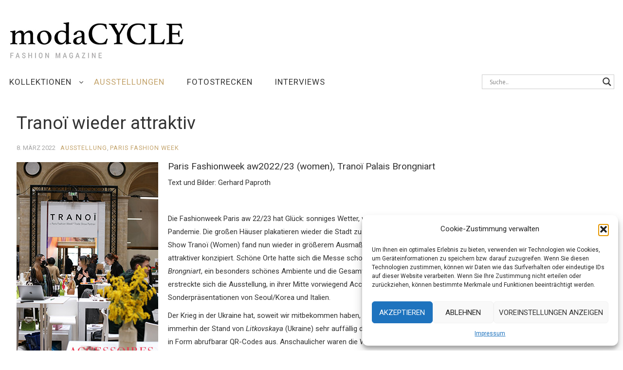

--- FILE ---
content_type: text/html; charset=UTF-8
request_url: https://modacycle.de/tranoi-wieder-attraktiv/
body_size: 23687
content:
<!DOCTYPE html>
<html lang="de">
<head>
	<title>Tranoï wieder attraktiv - modaCYCLE</title>

	<meta charset="UTF-8">
	<!-- <meta name="viewport" content="width=device-width"> -->
	<meta name="google-site-verification" content="3450qDZdGk1ZAd6ykSxiQcI0a-X6Y8hYkujJf_qAxrg" />
	<meta name="google-site-verification" content="1H_ZJ1HhJ_NvVCGbZ--_1yfSU7jOELaEZa9fOvHBhcE" />
	<meta name="viewport" content="width=device-width, initial-scale=1.0, maximum-scale=1">

	<link href="/wp-content/uploads/2016/01/bootstrap.min_3_3_6.css"  rel="stylesheet"  type="text/css">
	<link href='//netdna.bootstrapcdn.com/font-awesome/4.3.0/css/font-awesome.min.css?ver=4.2.0'  rel='stylesheet'  type='text/css' media='all' />

	<link rel="profile" href="http://gmpg.org/xfn/11">
	<link rel="pingback" href="https://modacycle.de/xmlrpc.php">


	<meta name='robots' content='index, follow, max-image-preview:large, max-snippet:-1, max-video-preview:-1' />
	<style>img:is([sizes="auto" i], [sizes^="auto," i]) { contain-intrinsic-size: 3000px 1500px }</style>
	
	<!-- This site is optimized with the Yoast SEO plugin v26.8 - https://yoast.com/product/yoast-seo-wordpress/ -->
	<meta name="description" content="Die Pariser Trade Show Tranoï (Women) zeigte sich in der früheren Pariser Börse, dem Palais Brongniart, diese Saison aw22/23 attraktiver denn je." />
	<link rel="canonical" href="https://modacycle.de/tranoi-wieder-attraktiv/" />
	<meta property="og:locale" content="de_DE" />
	<meta property="og:type" content="article" />
	<meta property="og:title" content="Tranoï wieder attraktiv - modaCYCLE" />
	<meta property="og:description" content="Die Pariser Trade Show Tranoï (Women) zeigte sich in der früheren Pariser Börse, dem Palais Brongniart, diese Saison aw22/23 attraktiver denn je." />
	<meta property="og:url" content="https://modacycle.de/tranoi-wieder-attraktiv/" />
	<meta property="og:site_name" content="modaCYCLE" />
	<meta property="article:publisher" content="https://www.facebook.com/modacyclegerman/" />
	<meta property="article:published_time" content="2022-03-08T09:40:32+00:00" />
	<meta property="article:modified_time" content="2025-03-14T16:28:03+00:00" />
	<meta property="og:image" content="https://modacycle.de/wp-content/uploads/2022/03/Header-9817.jpg" />
	<meta property="og:image:width" content="291" />
	<meta property="og:image:height" content="437" />
	<meta property="og:image:type" content="image/jpeg" />
	<meta name="author" content="Gerhard" />
	<meta name="twitter:card" content="summary_large_image" />
	<meta name="twitter:label1" content="Geschrieben von" />
	<meta name="twitter:data1" content="Gerhard" />
	<meta name="twitter:label2" content="Geschätzte Lesezeit" />
	<meta name="twitter:data2" content="11 Minuten" />
	<script type="application/ld+json" class="yoast-schema-graph">{"@context":"https://schema.org","@graph":[{"@type":"Article","@id":"https://modacycle.de/tranoi-wieder-attraktiv/#article","isPartOf":{"@id":"https://modacycle.de/tranoi-wieder-attraktiv/"},"author":{"name":"Gerhard","@id":"https://modacycle.de/#/schema/person/23cf19c5f9373d298c4d47fe6badfc47"},"headline":"Tranoï wieder attraktiv","datePublished":"2022-03-08T09:40:32+00:00","dateModified":"2025-03-14T16:28:03+00:00","mainEntityOfPage":{"@id":"https://modacycle.de/tranoi-wieder-attraktiv/"},"wordCount":559,"publisher":{"@id":"https://modacycle.de/#organization"},"image":{"@id":"https://modacycle.de/tranoi-wieder-attraktiv/#primaryimage"},"thumbnailUrl":"https://modacycle.de/wp-content/uploads/2022/03/Header-9817.jpg","keywords":["Gerhard Paproth","Messe","modaCYCLE","Paris Fashionweek","PFW Paris AW 2022","Publikumsmesse","Trade Show","Tranoï"],"articleSection":["Ausstellung","Paris Fashion Week"],"inLanguage":"de"},{"@type":"WebPage","@id":"https://modacycle.de/tranoi-wieder-attraktiv/","url":"https://modacycle.de/tranoi-wieder-attraktiv/","name":"Tranoï wieder attraktiv - modaCYCLE","isPartOf":{"@id":"https://modacycle.de/#website"},"primaryImageOfPage":{"@id":"https://modacycle.de/tranoi-wieder-attraktiv/#primaryimage"},"image":{"@id":"https://modacycle.de/tranoi-wieder-attraktiv/#primaryimage"},"thumbnailUrl":"https://modacycle.de/wp-content/uploads/2022/03/Header-9817.jpg","datePublished":"2022-03-08T09:40:32+00:00","dateModified":"2025-03-14T16:28:03+00:00","description":"Die Pariser Trade Show Tranoï (Women) zeigte sich in der früheren Pariser Börse, dem Palais Brongniart, diese Saison aw22/23 attraktiver denn je.","breadcrumb":{"@id":"https://modacycle.de/tranoi-wieder-attraktiv/#breadcrumb"},"inLanguage":"de","potentialAction":[{"@type":"ReadAction","target":["https://modacycle.de/tranoi-wieder-attraktiv/"]}]},{"@type":"ImageObject","inLanguage":"de","@id":"https://modacycle.de/tranoi-wieder-attraktiv/#primaryimage","url":"https://modacycle.de/wp-content/uploads/2022/03/Header-9817.jpg","contentUrl":"https://modacycle.de/wp-content/uploads/2022/03/Header-9817.jpg","width":291,"height":437},{"@type":"BreadcrumbList","@id":"https://modacycle.de/tranoi-wieder-attraktiv/#breadcrumb","itemListElement":[{"@type":"ListItem","position":1,"name":"Home","item":"https://modacycle.de/"},{"@type":"ListItem","position":2,"name":"Kollektionen","item":"https://modacycle.de/category/kollektionen/"},{"@type":"ListItem","position":3,"name":"Paris Fashion Week","item":"https://modacycle.de/category/kollektionen/paris-fashion-week/"},{"@type":"ListItem","position":4,"name":"Tranoï wieder attraktiv"}]},{"@type":"WebSite","@id":"https://modacycle.de/#website","url":"https://modacycle.de/","name":"modaCYCLE","description":"Mode, Kollektionen, Ausstellungen, Fotostrecken","publisher":{"@id":"https://modacycle.de/#organization"},"potentialAction":[{"@type":"SearchAction","target":{"@type":"EntryPoint","urlTemplate":"https://modacycle.de/?s={search_term_string}"},"query-input":{"@type":"PropertyValueSpecification","valueRequired":true,"valueName":"search_term_string"}}],"inLanguage":"de"},{"@type":"Organization","@id":"https://modacycle.de/#organization","name":"modaCYCLE International Fashion","url":"https://modacycle.de/","logo":{"@type":"ImageObject","inLanguage":"de","@id":"https://modacycle.de/#/schema/logo/image/","url":"https://modacycle.de/wp-content/uploads/2018/03/mC_2016_logo.png","contentUrl":"https://modacycle.de/wp-content/uploads/2018/03/mC_2016_logo.png","width":594,"height":594,"caption":"modaCYCLE International Fashion"},"image":{"@id":"https://modacycle.de/#/schema/logo/image/"},"sameAs":["https://www.facebook.com/modacyclegerman/"]},{"@type":"Person","@id":"https://modacycle.de/#/schema/person/23cf19c5f9373d298c4d47fe6badfc47","name":"Gerhard","image":{"@type":"ImageObject","inLanguage":"de","@id":"https://modacycle.de/#/schema/person/image/","url":"https://secure.gravatar.com/avatar/39c44f8c7d48908dcf1bc0e8d75d717f?s=96&d=mm&r=g","contentUrl":"https://secure.gravatar.com/avatar/39c44f8c7d48908dcf1bc0e8d75d717f?s=96&d=mm&r=g","caption":"Gerhard"},"url":"https://modacycle.de/author/gerhard/"}]}</script>
	<!-- / Yoast SEO plugin. -->


<link rel='dns-prefetch' href='//fonts.googleapis.com' />
<link rel="alternate" type="application/rss+xml" title="modaCYCLE &raquo; Feed" href="https://modacycle.de/feed/" />
<link rel="alternate" type="application/rss+xml" title="modaCYCLE &raquo; Kommentar-Feed" href="https://modacycle.de/comments/feed/" />
<script type="text/javascript">
/* <![CDATA[ */
window._wpemojiSettings = {"baseUrl":"https:\/\/s.w.org\/images\/core\/emoji\/15.0.3\/72x72\/","ext":".png","svgUrl":"https:\/\/s.w.org\/images\/core\/emoji\/15.0.3\/svg\/","svgExt":".svg","source":{"concatemoji":"https:\/\/modacycle.de\/wp-includes\/js\/wp-emoji-release.min.js?ver=5c9cc22d963a76bba8803e6aedfff8ec"}};
/*! This file is auto-generated */
!function(i,n){var o,s,e;function c(e){try{var t={supportTests:e,timestamp:(new Date).valueOf()};sessionStorage.setItem(o,JSON.stringify(t))}catch(e){}}function p(e,t,n){e.clearRect(0,0,e.canvas.width,e.canvas.height),e.fillText(t,0,0);var t=new Uint32Array(e.getImageData(0,0,e.canvas.width,e.canvas.height).data),r=(e.clearRect(0,0,e.canvas.width,e.canvas.height),e.fillText(n,0,0),new Uint32Array(e.getImageData(0,0,e.canvas.width,e.canvas.height).data));return t.every(function(e,t){return e===r[t]})}function u(e,t,n){switch(t){case"flag":return n(e,"\ud83c\udff3\ufe0f\u200d\u26a7\ufe0f","\ud83c\udff3\ufe0f\u200b\u26a7\ufe0f")?!1:!n(e,"\ud83c\uddfa\ud83c\uddf3","\ud83c\uddfa\u200b\ud83c\uddf3")&&!n(e,"\ud83c\udff4\udb40\udc67\udb40\udc62\udb40\udc65\udb40\udc6e\udb40\udc67\udb40\udc7f","\ud83c\udff4\u200b\udb40\udc67\u200b\udb40\udc62\u200b\udb40\udc65\u200b\udb40\udc6e\u200b\udb40\udc67\u200b\udb40\udc7f");case"emoji":return!n(e,"\ud83d\udc26\u200d\u2b1b","\ud83d\udc26\u200b\u2b1b")}return!1}function f(e,t,n){var r="undefined"!=typeof WorkerGlobalScope&&self instanceof WorkerGlobalScope?new OffscreenCanvas(300,150):i.createElement("canvas"),a=r.getContext("2d",{willReadFrequently:!0}),o=(a.textBaseline="top",a.font="600 32px Arial",{});return e.forEach(function(e){o[e]=t(a,e,n)}),o}function t(e){var t=i.createElement("script");t.src=e,t.defer=!0,i.head.appendChild(t)}"undefined"!=typeof Promise&&(o="wpEmojiSettingsSupports",s=["flag","emoji"],n.supports={everything:!0,everythingExceptFlag:!0},e=new Promise(function(e){i.addEventListener("DOMContentLoaded",e,{once:!0})}),new Promise(function(t){var n=function(){try{var e=JSON.parse(sessionStorage.getItem(o));if("object"==typeof e&&"number"==typeof e.timestamp&&(new Date).valueOf()<e.timestamp+604800&&"object"==typeof e.supportTests)return e.supportTests}catch(e){}return null}();if(!n){if("undefined"!=typeof Worker&&"undefined"!=typeof OffscreenCanvas&&"undefined"!=typeof URL&&URL.createObjectURL&&"undefined"!=typeof Blob)try{var e="postMessage("+f.toString()+"("+[JSON.stringify(s),u.toString(),p.toString()].join(",")+"));",r=new Blob([e],{type:"text/javascript"}),a=new Worker(URL.createObjectURL(r),{name:"wpTestEmojiSupports"});return void(a.onmessage=function(e){c(n=e.data),a.terminate(),t(n)})}catch(e){}c(n=f(s,u,p))}t(n)}).then(function(e){for(var t in e)n.supports[t]=e[t],n.supports.everything=n.supports.everything&&n.supports[t],"flag"!==t&&(n.supports.everythingExceptFlag=n.supports.everythingExceptFlag&&n.supports[t]);n.supports.everythingExceptFlag=n.supports.everythingExceptFlag&&!n.supports.flag,n.DOMReady=!1,n.readyCallback=function(){n.DOMReady=!0}}).then(function(){return e}).then(function(){var e;n.supports.everything||(n.readyCallback(),(e=n.source||{}).concatemoji?t(e.concatemoji):e.wpemoji&&e.twemoji&&(t(e.twemoji),t(e.wpemoji)))}))}((window,document),window._wpemojiSettings);
/* ]]> */
</script>
<style id='wp-emoji-styles-inline-css' type='text/css'>

	img.wp-smiley, img.emoji {
		display: inline !important;
		border: none !important;
		box-shadow: none !important;
		height: 1em !important;
		width: 1em !important;
		margin: 0 0.07em !important;
		vertical-align: -0.1em !important;
		background: none !important;
		padding: 0 !important;
	}
</style>
<link rel='stylesheet' id='wp-block-library-css' href='https://modacycle.de/wp-includes/css/dist/block-library/style.min.css?ver=5c9cc22d963a76bba8803e6aedfff8ec' type='text/css' media='all' />
<style id='classic-theme-styles-inline-css' type='text/css'>
/*! This file is auto-generated */
.wp-block-button__link{color:#fff;background-color:#32373c;border-radius:9999px;box-shadow:none;text-decoration:none;padding:calc(.667em + 2px) calc(1.333em + 2px);font-size:1.125em}.wp-block-file__button{background:#32373c;color:#fff;text-decoration:none}
</style>
<style id='global-styles-inline-css' type='text/css'>
:root{--wp--preset--aspect-ratio--square: 1;--wp--preset--aspect-ratio--4-3: 4/3;--wp--preset--aspect-ratio--3-4: 3/4;--wp--preset--aspect-ratio--3-2: 3/2;--wp--preset--aspect-ratio--2-3: 2/3;--wp--preset--aspect-ratio--16-9: 16/9;--wp--preset--aspect-ratio--9-16: 9/16;--wp--preset--color--black: #000000;--wp--preset--color--cyan-bluish-gray: #abb8c3;--wp--preset--color--white: #ffffff;--wp--preset--color--pale-pink: #f78da7;--wp--preset--color--vivid-red: #cf2e2e;--wp--preset--color--luminous-vivid-orange: #ff6900;--wp--preset--color--luminous-vivid-amber: #fcb900;--wp--preset--color--light-green-cyan: #7bdcb5;--wp--preset--color--vivid-green-cyan: #00d084;--wp--preset--color--pale-cyan-blue: #8ed1fc;--wp--preset--color--vivid-cyan-blue: #0693e3;--wp--preset--color--vivid-purple: #9b51e0;--wp--preset--gradient--vivid-cyan-blue-to-vivid-purple: linear-gradient(135deg,rgba(6,147,227,1) 0%,rgb(155,81,224) 100%);--wp--preset--gradient--light-green-cyan-to-vivid-green-cyan: linear-gradient(135deg,rgb(122,220,180) 0%,rgb(0,208,130) 100%);--wp--preset--gradient--luminous-vivid-amber-to-luminous-vivid-orange: linear-gradient(135deg,rgba(252,185,0,1) 0%,rgba(255,105,0,1) 100%);--wp--preset--gradient--luminous-vivid-orange-to-vivid-red: linear-gradient(135deg,rgba(255,105,0,1) 0%,rgb(207,46,46) 100%);--wp--preset--gradient--very-light-gray-to-cyan-bluish-gray: linear-gradient(135deg,rgb(238,238,238) 0%,rgb(169,184,195) 100%);--wp--preset--gradient--cool-to-warm-spectrum: linear-gradient(135deg,rgb(74,234,220) 0%,rgb(151,120,209) 20%,rgb(207,42,186) 40%,rgb(238,44,130) 60%,rgb(251,105,98) 80%,rgb(254,248,76) 100%);--wp--preset--gradient--blush-light-purple: linear-gradient(135deg,rgb(255,206,236) 0%,rgb(152,150,240) 100%);--wp--preset--gradient--blush-bordeaux: linear-gradient(135deg,rgb(254,205,165) 0%,rgb(254,45,45) 50%,rgb(107,0,62) 100%);--wp--preset--gradient--luminous-dusk: linear-gradient(135deg,rgb(255,203,112) 0%,rgb(199,81,192) 50%,rgb(65,88,208) 100%);--wp--preset--gradient--pale-ocean: linear-gradient(135deg,rgb(255,245,203) 0%,rgb(182,227,212) 50%,rgb(51,167,181) 100%);--wp--preset--gradient--electric-grass: linear-gradient(135deg,rgb(202,248,128) 0%,rgb(113,206,126) 100%);--wp--preset--gradient--midnight: linear-gradient(135deg,rgb(2,3,129) 0%,rgb(40,116,252) 100%);--wp--preset--font-size--small: 13px;--wp--preset--font-size--medium: 20px;--wp--preset--font-size--large: 36px;--wp--preset--font-size--x-large: 42px;--wp--preset--spacing--20: 0.44rem;--wp--preset--spacing--30: 0.67rem;--wp--preset--spacing--40: 1rem;--wp--preset--spacing--50: 1.5rem;--wp--preset--spacing--60: 2.25rem;--wp--preset--spacing--70: 3.38rem;--wp--preset--spacing--80: 5.06rem;--wp--preset--shadow--natural: 6px 6px 9px rgba(0, 0, 0, 0.2);--wp--preset--shadow--deep: 12px 12px 50px rgba(0, 0, 0, 0.4);--wp--preset--shadow--sharp: 6px 6px 0px rgba(0, 0, 0, 0.2);--wp--preset--shadow--outlined: 6px 6px 0px -3px rgba(255, 255, 255, 1), 6px 6px rgba(0, 0, 0, 1);--wp--preset--shadow--crisp: 6px 6px 0px rgba(0, 0, 0, 1);}:where(.is-layout-flex){gap: 0.5em;}:where(.is-layout-grid){gap: 0.5em;}body .is-layout-flex{display: flex;}.is-layout-flex{flex-wrap: wrap;align-items: center;}.is-layout-flex > :is(*, div){margin: 0;}body .is-layout-grid{display: grid;}.is-layout-grid > :is(*, div){margin: 0;}:where(.wp-block-columns.is-layout-flex){gap: 2em;}:where(.wp-block-columns.is-layout-grid){gap: 2em;}:where(.wp-block-post-template.is-layout-flex){gap: 1.25em;}:where(.wp-block-post-template.is-layout-grid){gap: 1.25em;}.has-black-color{color: var(--wp--preset--color--black) !important;}.has-cyan-bluish-gray-color{color: var(--wp--preset--color--cyan-bluish-gray) !important;}.has-white-color{color: var(--wp--preset--color--white) !important;}.has-pale-pink-color{color: var(--wp--preset--color--pale-pink) !important;}.has-vivid-red-color{color: var(--wp--preset--color--vivid-red) !important;}.has-luminous-vivid-orange-color{color: var(--wp--preset--color--luminous-vivid-orange) !important;}.has-luminous-vivid-amber-color{color: var(--wp--preset--color--luminous-vivid-amber) !important;}.has-light-green-cyan-color{color: var(--wp--preset--color--light-green-cyan) !important;}.has-vivid-green-cyan-color{color: var(--wp--preset--color--vivid-green-cyan) !important;}.has-pale-cyan-blue-color{color: var(--wp--preset--color--pale-cyan-blue) !important;}.has-vivid-cyan-blue-color{color: var(--wp--preset--color--vivid-cyan-blue) !important;}.has-vivid-purple-color{color: var(--wp--preset--color--vivid-purple) !important;}.has-black-background-color{background-color: var(--wp--preset--color--black) !important;}.has-cyan-bluish-gray-background-color{background-color: var(--wp--preset--color--cyan-bluish-gray) !important;}.has-white-background-color{background-color: var(--wp--preset--color--white) !important;}.has-pale-pink-background-color{background-color: var(--wp--preset--color--pale-pink) !important;}.has-vivid-red-background-color{background-color: var(--wp--preset--color--vivid-red) !important;}.has-luminous-vivid-orange-background-color{background-color: var(--wp--preset--color--luminous-vivid-orange) !important;}.has-luminous-vivid-amber-background-color{background-color: var(--wp--preset--color--luminous-vivid-amber) !important;}.has-light-green-cyan-background-color{background-color: var(--wp--preset--color--light-green-cyan) !important;}.has-vivid-green-cyan-background-color{background-color: var(--wp--preset--color--vivid-green-cyan) !important;}.has-pale-cyan-blue-background-color{background-color: var(--wp--preset--color--pale-cyan-blue) !important;}.has-vivid-cyan-blue-background-color{background-color: var(--wp--preset--color--vivid-cyan-blue) !important;}.has-vivid-purple-background-color{background-color: var(--wp--preset--color--vivid-purple) !important;}.has-black-border-color{border-color: var(--wp--preset--color--black) !important;}.has-cyan-bluish-gray-border-color{border-color: var(--wp--preset--color--cyan-bluish-gray) !important;}.has-white-border-color{border-color: var(--wp--preset--color--white) !important;}.has-pale-pink-border-color{border-color: var(--wp--preset--color--pale-pink) !important;}.has-vivid-red-border-color{border-color: var(--wp--preset--color--vivid-red) !important;}.has-luminous-vivid-orange-border-color{border-color: var(--wp--preset--color--luminous-vivid-orange) !important;}.has-luminous-vivid-amber-border-color{border-color: var(--wp--preset--color--luminous-vivid-amber) !important;}.has-light-green-cyan-border-color{border-color: var(--wp--preset--color--light-green-cyan) !important;}.has-vivid-green-cyan-border-color{border-color: var(--wp--preset--color--vivid-green-cyan) !important;}.has-pale-cyan-blue-border-color{border-color: var(--wp--preset--color--pale-cyan-blue) !important;}.has-vivid-cyan-blue-border-color{border-color: var(--wp--preset--color--vivid-cyan-blue) !important;}.has-vivid-purple-border-color{border-color: var(--wp--preset--color--vivid-purple) !important;}.has-vivid-cyan-blue-to-vivid-purple-gradient-background{background: var(--wp--preset--gradient--vivid-cyan-blue-to-vivid-purple) !important;}.has-light-green-cyan-to-vivid-green-cyan-gradient-background{background: var(--wp--preset--gradient--light-green-cyan-to-vivid-green-cyan) !important;}.has-luminous-vivid-amber-to-luminous-vivid-orange-gradient-background{background: var(--wp--preset--gradient--luminous-vivid-amber-to-luminous-vivid-orange) !important;}.has-luminous-vivid-orange-to-vivid-red-gradient-background{background: var(--wp--preset--gradient--luminous-vivid-orange-to-vivid-red) !important;}.has-very-light-gray-to-cyan-bluish-gray-gradient-background{background: var(--wp--preset--gradient--very-light-gray-to-cyan-bluish-gray) !important;}.has-cool-to-warm-spectrum-gradient-background{background: var(--wp--preset--gradient--cool-to-warm-spectrum) !important;}.has-blush-light-purple-gradient-background{background: var(--wp--preset--gradient--blush-light-purple) !important;}.has-blush-bordeaux-gradient-background{background: var(--wp--preset--gradient--blush-bordeaux) !important;}.has-luminous-dusk-gradient-background{background: var(--wp--preset--gradient--luminous-dusk) !important;}.has-pale-ocean-gradient-background{background: var(--wp--preset--gradient--pale-ocean) !important;}.has-electric-grass-gradient-background{background: var(--wp--preset--gradient--electric-grass) !important;}.has-midnight-gradient-background{background: var(--wp--preset--gradient--midnight) !important;}.has-small-font-size{font-size: var(--wp--preset--font-size--small) !important;}.has-medium-font-size{font-size: var(--wp--preset--font-size--medium) !important;}.has-large-font-size{font-size: var(--wp--preset--font-size--large) !important;}.has-x-large-font-size{font-size: var(--wp--preset--font-size--x-large) !important;}
:where(.wp-block-post-template.is-layout-flex){gap: 1.25em;}:where(.wp-block-post-template.is-layout-grid){gap: 1.25em;}
:where(.wp-block-columns.is-layout-flex){gap: 2em;}:where(.wp-block-columns.is-layout-grid){gap: 2em;}
:root :where(.wp-block-pullquote){font-size: 1.5em;line-height: 1.6;}
</style>
<link rel='stylesheet' id='cmplz-general-css' href='https://modacycle.de/wp-content/plugins/complianz-gdpr/assets/css/cookieblocker.min.css?ver=1765946547' type='text/css' media='all' />
<link rel='stylesheet' id='athemes-headings-fonts-css' href='//fonts.googleapis.com/css?family=Roboto%3A400%2C400italic%2C700%2C700italic&#038;ver=5c9cc22d963a76bba8803e6aedfff8ec' type='text/css' media='all' />
<link rel='stylesheet' id='athemes-body-fonts-css' href='//fonts.googleapis.com/css?family=Roboto%3A400%2C400italic%2C700%2C700italic&#038;ver=5c9cc22d963a76bba8803e6aedfff8ec' type='text/css' media='all' />
<link rel='stylesheet' id='athemes-symbols-css' href='https://modacycle.de/wp-content/themes/andreas_fashionistas/css/athemes-symbols.css?ver=5c9cc22d963a76bba8803e6aedfff8ec' type='text/css' media='all' />
<link rel='stylesheet' id='athemes-bootstrap-css' href='https://modacycle.de/wp-content/themes/andreas_fashionistas/css/bootstrap.min.css?ver=5c9cc22d963a76bba8803e6aedfff8ec' type='text/css' media='all' />
<link rel='stylesheet' id='athemes-style-css' href='https://modacycle.de/wp-content/themes/andreas_fashionistas/style.css?ver=5c9cc22d963a76bba8803e6aedfff8ec' type='text/css' media='all' />
<style id='athemes-style-inline-css' type='text/css'>
button, input[type="button"], input[type="reset"], input[type="submit"], #top-navigation, #top-navigation li:hover ul, #top-navigation li.sfHover ul, #main-navigation li:hover ul, #main-navigation li.sfHover ul, #main-navigation > .sf-menu > ul, .site-content [class*="navigation"] a, .widget-tab-nav li.active a, .widget-social-icons li a [class^="ico-"]:before, .site-footer { background: ; }
#main-navigation, .entry-footer, .page-header, .author-info, .site-content [class*="navigation"] a:hover, .site-content .post-navigation, .comments-title, .widget, .widget-title, ul.widget-tab-nav, .site-extra { border-color: ; }
.site-title a { color: ; }
.site-description { color: ; }
.entry-title, .entry-title a { color: ; }
body { color: ; }
h1, h2, h3, h4, h5, h6, button, input[type="button"], input[type="reset"], input[type="submit"], .site-title, .site-description, .sf-menu li a, .nav-open, .nav-close, .entry-meta, .author-info .author-links a, .site-content [class*="navigation"] a, .site-content .post-navigation span, .comment-list li.comment .comment-author .fn, .comment-list li.comment .comment-metadata a, .comment-list li.comment .reply a, #commentform label, .widget-tab-nav li a, .widget-entry-content span, .widget-entry-summary span, #widget-tab-tags, .site-footer { font-family: Roboto; }
body { font-family: Roboto; }

</style>
<link rel='stylesheet' id='wpdreams-asl-basic-css' href='https://modacycle.de/wp-content/plugins/ajax-search-lite/css/style.basic.css?ver=4.13.4' type='text/css' media='all' />
<style id='wpdreams-asl-basic-inline-css' type='text/css'>

					div[id*='ajaxsearchlitesettings'].searchsettings .asl_option_inner label {
						font-size: 0px !important;
						color: rgba(0, 0, 0, 0);
					}
					div[id*='ajaxsearchlitesettings'].searchsettings .asl_option_inner label:after {
						font-size: 11px !important;
						position: absolute;
						top: 0;
						left: 0;
						z-index: 1;
					}
					.asl_w_container {
						width: 100%;
						margin: 10px 0px 0px 0px;
						min-width: 200px;
					}
					div[id*='ajaxsearchlite'].asl_m {
						width: 100%;
					}
					div[id*='ajaxsearchliteres'].wpdreams_asl_results div.resdrg span.highlighted {
						font-weight: bold;
						color: rgba(217, 49, 43, 1);
						background-color: rgba(238, 238, 238, 1);
					}
					div[id*='ajaxsearchliteres'].wpdreams_asl_results .results img.asl_image {
						width: 50px;
						height: 50px;
						object-fit: cover;
					}
					div[id*='ajaxsearchlite'].asl_r .results {
						max-height: none;
					}
					div[id*='ajaxsearchlite'].asl_r {
						position: absolute;
					}
				
							.asl_w, .asl_w * {font-family:&quot;Roboto\ Condensed&quot; !important;}
							.asl_m input[type=search]::placeholder{font-family:&quot;Roboto\ Condensed&quot; !important;}
							.asl_m input[type=search]::-webkit-input-placeholder{font-family:&quot;Roboto\ Condensed&quot; !important;}
							.asl_m input[type=search]::-moz-placeholder{font-family:&quot;Roboto\ Condensed&quot; !important;}
							.asl_m input[type=search]:-ms-input-placeholder{font-family:&quot;Roboto\ Condensed&quot; !important;}
						
						div.asl_m.asl_w {
							border:1px solid rgba(204, 204, 204, 1) !important;border-radius:0px 0px 0px 0px !important;
							box-shadow: none !important;
						}
						div.asl_m.asl_w .probox {border: none !important;}
					
						div.asl_r.asl_w.vertical .results .item::after {
							display: block;
							position: absolute;
							bottom: 0;
							content: '';
							height: 1px;
							width: 100%;
							background: #D8D8D8;
						}
						div.asl_r.asl_w.vertical .results .item.asl_last_item::after {
							display: none;
						}
					
</style>
<link rel='stylesheet' id='wpdreams-asl-instance-css' href='https://modacycle.de/wp-content/plugins/ajax-search-lite/css/style-underline.css?ver=4.13.4' type='text/css' media='all' />
<script type="text/javascript" src="https://modacycle.de/wp-includes/js/jquery/jquery.min.js?ver=3.7.1" id="jquery-core-js"></script>
<script type="text/javascript" src="https://modacycle.de/wp-includes/js/jquery/jquery-migrate.min.js?ver=3.4.1" id="jquery-migrate-js"></script>
<script type="text/javascript" src="https://modacycle.de/wp-content/themes/andreas_fashionistas/js/bootstrap.min.js?ver=5c9cc22d963a76bba8803e6aedfff8ec" id="athemes-bootstrap-js-js"></script>
<script type="text/javascript" src="https://modacycle.de/wp-content/themes/andreas_fashionistas/js/hoverIntent.js?ver=5c9cc22d963a76bba8803e6aedfff8ec" id="athemes-superfish-hoverIntent-js"></script>
<script type="text/javascript" src="https://modacycle.de/wp-content/themes/andreas_fashionistas/js/superfish.js?ver=5c9cc22d963a76bba8803e6aedfff8ec" id="athemes-superfish-js"></script>
<script type="text/javascript" src="https://modacycle.de/wp-content/themes/andreas_fashionistas/js/settings.js?ver=5c9cc22d963a76bba8803e6aedfff8ec" id="athemes-settings-js"></script>
<link rel="https://api.w.org/" href="https://modacycle.de/wp-json/" /><link rel="alternate" title="JSON" type="application/json" href="https://modacycle.de/wp-json/wp/v2/posts/38552" /><link rel="EditURI" type="application/rsd+xml" title="RSD" href="https://modacycle.de/xmlrpc.php?rsd" />

<link rel='shortlink' href='https://modacycle.de/?p=38552' />
<link rel="alternate" title="oEmbed (JSON)" type="application/json+oembed" href="https://modacycle.de/wp-json/oembed/1.0/embed?url=https%3A%2F%2Fmodacycle.de%2Ftranoi-wieder-attraktiv%2F" />
<link rel="alternate" title="oEmbed (XML)" type="text/xml+oembed" href="https://modacycle.de/wp-json/oembed/1.0/embed?url=https%3A%2F%2Fmodacycle.de%2Ftranoi-wieder-attraktiv%2F&#038;format=xml" />
<style>:root {
			--lazy-loader-animation-duration: 300ms;
		}
		  
		.lazyload {
	display: block;
}

.lazyload,
        .lazyloading {
			opacity: 0;
		}


		.lazyloaded {
			opacity: 1;
			transition: opacity 300ms;
			transition: opacity var(--lazy-loader-animation-duration);
		}</style><noscript><style>.lazyload { display: none; } .lazyload[class*="lazy-loader-background-element-"] { display: block; opacity: 1; }</style></noscript>			<style>.cmplz-hidden {
					display: none !important;
				}</style><!-- Analytics by WP Statistics - https://wp-statistics.com -->
<!--[if lt IE 9]>
<script src="https://modacycle.de/wp-content/themes/andreas_fashionistas/js/html5shiv.js"></script>
<![endif]-->
				<link rel="preconnect" href="https://fonts.gstatic.com" crossorigin />
				<link rel="preload" as="style" href="//fonts.googleapis.com/css?family=Open+Sans&display=swap" />
								<link rel="stylesheet" href="//fonts.googleapis.com/css?family=Open+Sans&display=swap" media="all" />
				<link rel="icon" href="https://modacycle.de/wp-content/uploads/2016/01/cropped-modacycle_1024-1-32x32.png" sizes="32x32" />
<link rel="icon" href="https://modacycle.de/wp-content/uploads/2016/01/cropped-modacycle_1024-1-192x192.png" sizes="192x192" />
<link rel="apple-touch-icon" href="https://modacycle.de/wp-content/uploads/2016/01/cropped-modacycle_1024-1-180x180.png" />
<meta name="msapplication-TileImage" content="https://modacycle.de/wp-content/uploads/2016/01/cropped-modacycle_1024-1-270x270.png" />

<!-- Global site tag (gtag.js) - Google Analytics -->
<script type="text/plain" data-service="google-analytics" data-category="statistics" async data-cmplz-src="https://www.googletagmanager.com/gtag/js?id=UA-1753977-16"></script>
<script>
  window.dataLayer = window.dataLayer || [];
  function gtag(){dataLayer.push(arguments);}
  gtag('js', new Date());

  gtag('config', 'UA-1753977-16', { 'anonymize_ip': true });

</script>
<!-- END GA  -->

<!-- IF Scripts -->


</head>

<body data-cmplz=1 class="post-template-default single single-post postid-38552 single-format-standard metaslider-plugin group-blog">
	
	<div class="container social-icons" style="color: #333; height: 20px; text-align: right; padding-right: 10px; padding-top: -5px; font-size: 0.7rem; line-height: 14px; text-transform: uppercase;">
<!-- <div class="fashionweek-dates" style="float: left; margin-left: -13px;">
Kommende Veranstaltungen: 
	<span style="background-color: #EEE; margin-left: 10px;">07.09. - 15.09.</span> New York Fashion Week
	<span style="background-color: #EEE; margin-left: 10px;">15.09. - 19.09.</span> London Fashion Week
</div> -->
<!--<div style="float: right;">
<a href="https://www.instagram.com/modacycle.de/" target="_blank" title="Instagram">
<img src="/wp-content/uploads/2017/03/icon_instagram-kom.jpg" alt="Instagram" title="modaCYCLE Instagram">Instagram</a>
<a href="https://www.facebook.com/modacycle/" target="_blank" title="Facebook">
<img src="/wp-content/uploads/2017/03/icon_facebook-kom.jpg" alt="Facebook" title="modaCYCLE Facebook">Facebook</a>
</div> -->
	</div>

	<nav id="top-navigation" class="main-navigation" role="navigation">
		<div class="clearfix container">
					</div>
	<!-- #top-navigation --></nav>

	<header id="masthead" class="clearfix container site-header" role="banner">
		<div class="site-branding">
			  
				<!-- <a href="https://modacycle.de/" title="modaCYCLE"><img src="https://modacycle.de/wp-content/uploads/2017/07/modaCYCLE_fashion_magazine.jpg" alt="modaCYCLE" /></a> -->
<a href="/" title="modaCYCLE - Fashion Magazine">
				<img class="modacycle-retina" alt="modaCYCLE - Fashion Magazine" title="modaCYCLE" src='/wp-content/uploads/2017/07/modaCYCLE_fashion_magazine.jpg'
       srcset='/wp-content/uploads/2017/07/modaCYCLE_fashion_magazine.jpg 1x,
               /wp-content/uploads/2017/07/modaCYCLE_fashion_magazine_retina.jpg 2x'/>
</a>

					<!-- .site-branding --></div>
		<!-- Header - Content -->
		<!-- American Fashion Podcast <div class="header-content" style="float: right; margin-right: 13px;"><a href="http://fashionmediacenter.com/afpod/" target="_blank" title="American Fashion Podcast"><img src="/wp-content/uploads/2017/03/american-fashion-podcast-kom.jpg" alt="american fashion podcast" title="american fashion potcast"></a></div> -->

					<!-- #masthead --></header>

	<nav id="main-navigation" class="container main-navigation" role="navigation">
		<a href="#main-navigation" class="nav-open">Menu</a>
		<a href="#" class="nav-close">Close</a>
		
		<!-- Suche Mobile -->
	<div class="modaSearch" style="float: right;">
 	<!-- <form class="" style="float: left; margin-top: 10px; margin-bottom: -7px;" role="search" method="get" action="https://modacycle.de/">
			
		<input style="height: 20px;" class="search-field search-field-mobile" placeholder="Suche" value="" name="s" title="Search for:" type="search">
		
		<input class="suche-img" style="float: right; margin-left: 5px; margin-top: -1px; width: 30px;" type="image" src="/wp-content/uploads/2016/02/find.png" alt="suche" />
		</form> -->
		
		<div class="asl_w_container asl_w_container_1" data-id="1" data-instance="1">
	<div id='ajaxsearchlite1'
		data-id="1"
		data-instance="1"
		class="asl_w asl_m asl_m_1 asl_m_1_1">
		<div class="probox">

	
	<div class='prosettings' style='display:none;' data-opened=0>
				<div class='innericon'>
			<svg version="1.1" xmlns="http://www.w3.org/2000/svg" xmlns:xlink="http://www.w3.org/1999/xlink" x="0px" y="0px" width="22" height="22" viewBox="0 0 512 512" enable-background="new 0 0 512 512" xml:space="preserve">
					<polygon transform = "rotate(90 256 256)" points="142.332,104.886 197.48,50 402.5,256 197.48,462 142.332,407.113 292.727,256 "/>
				</svg>
		</div>
	</div>

	
	
	<div class='proinput'>
		<form role="search" action='#' autocomplete="off"
				aria-label="Search form">
			<input aria-label="Search input"
					type='search' class='orig'
					tabindex="0"
					name='phrase'
					placeholder='Suche..'
					value=''
					autocomplete="off"/>
			<input aria-label="Search autocomplete input"
					type='text'
					class='autocomplete'
					tabindex="-1"
					name='phrase'
					value=''
					autocomplete="off" disabled/>
			<input type='submit' value="Start search" style='width:0; height: 0; visibility: hidden;'>
		</form>
	</div>

	
	
	<button class='promagnifier' tabindex="0" aria-label="Search magnifier button">
				<span class='innericon' style="display:block;">
			<svg version="1.1" xmlns="http://www.w3.org/2000/svg" xmlns:xlink="http://www.w3.org/1999/xlink" x="0px" y="0px" width="22" height="22" viewBox="0 0 512 512" enable-background="new 0 0 512 512" xml:space="preserve">
					<path d="M460.355,421.59L353.844,315.078c20.041-27.553,31.885-61.437,31.885-98.037
						C385.729,124.934,310.793,50,218.686,50C126.58,50,51.645,124.934,51.645,217.041c0,92.106,74.936,167.041,167.041,167.041
						c34.912,0,67.352-10.773,94.184-29.158L419.945,462L460.355,421.59z M100.631,217.041c0-65.096,52.959-118.056,118.055-118.056
						c65.098,0,118.057,52.959,118.057,118.056c0,65.096-52.959,118.056-118.057,118.056C153.59,335.097,100.631,282.137,100.631,217.041
						z"/>
				</svg>
		</span>
	</button>

	
	
	<div class='proloading'>

		<div class="asl_loader"><div class="asl_loader-inner asl_simple-circle"></div></div>

			</div>

			<div class='proclose'>
			<svg version="1.1" xmlns="http://www.w3.org/2000/svg" xmlns:xlink="http://www.w3.org/1999/xlink" x="0px"
				y="0px"
				width="12" height="12" viewBox="0 0 512 512" enable-background="new 0 0 512 512"
				xml:space="preserve">
				<polygon points="438.393,374.595 319.757,255.977 438.378,137.348 374.595,73.607 255.995,192.225 137.375,73.622 73.607,137.352 192.246,255.983 73.622,374.625 137.352,438.393 256.002,319.734 374.652,438.378 "/>
			</svg>
		</div>
	
	
</div>	</div>
	<div class='asl_data_container' style="display:none !important;">
		<div class="asl_init_data wpdreams_asl_data_ct"
	style="display:none !important;"
	id="asl_init_id_1"
	data-asl-id="1"
	data-asl-instance="1"
	data-settings="{&quot;homeurl&quot;:&quot;https:\/\/modacycle.de\/&quot;,&quot;resultstype&quot;:&quot;vertical&quot;,&quot;resultsposition&quot;:&quot;hover&quot;,&quot;itemscount&quot;:4,&quot;charcount&quot;:0,&quot;highlight&quot;:false,&quot;highlightWholewords&quot;:true,&quot;singleHighlight&quot;:false,&quot;scrollToResults&quot;:{&quot;enabled&quot;:false,&quot;offset&quot;:0},&quot;resultareaclickable&quot;:1,&quot;autocomplete&quot;:{&quot;enabled&quot;:false,&quot;lang&quot;:&quot;de&quot;,&quot;trigger_charcount&quot;:0},&quot;mobile&quot;:{&quot;menu_selector&quot;:&quot;#menu-toggle&quot;},&quot;trigger&quot;:{&quot;click&quot;:&quot;results_page&quot;,&quot;click_location&quot;:&quot;same&quot;,&quot;update_href&quot;:false,&quot;return&quot;:&quot;results_page&quot;,&quot;return_location&quot;:&quot;same&quot;,&quot;facet&quot;:true,&quot;type&quot;:true,&quot;redirect_url&quot;:&quot;?s={phrase}&quot;,&quot;delay&quot;:300},&quot;animations&quot;:{&quot;pc&quot;:{&quot;settings&quot;:{&quot;anim&quot;:&quot;fadedrop&quot;,&quot;dur&quot;:300},&quot;results&quot;:{&quot;anim&quot;:&quot;fadedrop&quot;,&quot;dur&quot;:300},&quot;items&quot;:&quot;voidanim&quot;},&quot;mob&quot;:{&quot;settings&quot;:{&quot;anim&quot;:&quot;fadedrop&quot;,&quot;dur&quot;:300},&quot;results&quot;:{&quot;anim&quot;:&quot;fadedrop&quot;,&quot;dur&quot;:300},&quot;items&quot;:&quot;voidanim&quot;}},&quot;autop&quot;:{&quot;state&quot;:true,&quot;phrase&quot;:&quot;&quot;,&quot;count&quot;:&quot;1&quot;},&quot;resPage&quot;:{&quot;useAjax&quot;:false,&quot;selector&quot;:&quot;#main&quot;,&quot;trigger_type&quot;:true,&quot;trigger_facet&quot;:true,&quot;trigger_magnifier&quot;:false,&quot;trigger_return&quot;:false},&quot;resultsSnapTo&quot;:&quot;left&quot;,&quot;results&quot;:{&quot;width&quot;:&quot;auto&quot;,&quot;width_tablet&quot;:&quot;auto&quot;,&quot;width_phone&quot;:&quot;auto&quot;},&quot;settingsimagepos&quot;:&quot;right&quot;,&quot;closeOnDocClick&quot;:true,&quot;overridewpdefault&quot;:false,&quot;override_method&quot;:&quot;get&quot;}"></div>
	<div id="asl_hidden_data">
		<svg style="position:absolute" height="0" width="0">
			<filter id="aslblur">
				<feGaussianBlur in="SourceGraphic" stdDeviation="4"/>
			</filter>
		</svg>
		<svg style="position:absolute" height="0" width="0">
			<filter id="no_aslblur"></filter>
		</svg>
	</div>
	</div>

	<div id='ajaxsearchliteres1'
	class='vertical wpdreams_asl_results asl_w asl_r asl_r_1 asl_r_1_1'>

	
	<div class="results">

		
		<div class="resdrg">
		</div>

		
	</div>

	
	
</div>

	<div id='__original__ajaxsearchlitesettings1'
		data-id="1"
		class="searchsettings wpdreams_asl_settings asl_w asl_s asl_s_1">
		<form name='options'
		aria-label="Search settings form"
		autocomplete = 'off'>

	
	
	<input type="hidden" name="filters_changed" style="display:none;" value="0">
	<input type="hidden" name="filters_initial" style="display:none;" value="1">

	<div class="asl_option_inner hiddend">
		<input type='hidden' name='qtranslate_lang' id='qtranslate_lang'
				value='0'/>
	</div>

	
	
	<fieldset class="asl_sett_scroll">
		<legend style="display: none;">Generic selectors</legend>
		<div class="asl_option" tabindex="0">
			<div class="asl_option_inner">
				<input type="checkbox" value="exact"
						aria-label="Exact matches only"
						name="asl_gen[]" />
				<div class="asl_option_checkbox"></div>
			</div>
			<div class="asl_option_label">
				Exact matches only			</div>
		</div>
		<div class="asl_option" tabindex="0">
			<div class="asl_option_inner">
				<input type="checkbox" value="title"
						aria-label="Search in title"
						name="asl_gen[]"  checked="checked"/>
				<div class="asl_option_checkbox"></div>
			</div>
			<div class="asl_option_label">
				Search in title			</div>
		</div>
		<div class="asl_option hiddend" tabindex="0">
			<div class="asl_option_inner">
				<input type="checkbox" value="content"
						aria-label="Search in content"
						name="asl_gen[]" />
				<div class="asl_option_checkbox"></div>
			</div>
			<div class="asl_option_label">
				Search in content			</div>
		</div>
		<div class="asl_option_inner hiddend">
			<input type="checkbox" value="excerpt"
					aria-label="Search in excerpt"
					name="asl_gen[]" />
			<div class="asl_option_checkbox"></div>
		</div>
	</fieldset>
	<fieldset class="asl_sett_scroll">
		<legend style="display: none;">Post Type Selectors</legend>
					<div class="asl_option_inner hiddend">
				<input type="checkbox" value="post"
						aria-label="Hidden option, ignore please"
						name="customset[]" checked="checked"/>
			</div>
						<div class="asl_option_inner hiddend">
				<input type="checkbox" value="page"
						aria-label="Hidden option, ignore please"
						name="customset[]" checked="checked"/>
			</div>
				</fieldset>
	</form>
	</div>
</div>
		
	</div>
		<!-- END Suche Mobile -->
		

		<div class="sf-menu"><ul id="menu-main-menu" class="menu"><li id="menu-item-22816" class="menu-item menu-item-type-taxonomy menu-item-object-category current-post-ancestor menu-item-has-children menu-item-22816"><a href="https://modacycle.de/category/kollektionen/">Kollektionen</a>
<ul class="sub-menu">
	<li id="menu-item-22904" class="menu-item menu-item-type-taxonomy menu-item-object-category menu-item-22904"><a href="https://modacycle.de/category/kollektionen/berlin-fashion-week/">Berlin Fashion Week</a></li>
	<li id="menu-item-26985" class="menu-item menu-item-type-taxonomy menu-item-object-category menu-item-26985"><a href="https://modacycle.de/category/kollektionen/hyeres-festival/">Hyères Festival</a></li>
	<li id="menu-item-22905" class="menu-item menu-item-type-taxonomy menu-item-object-category menu-item-22905"><a href="https://modacycle.de/category/kollektionen/london-fashion-week/">London Fashion Week</a></li>
	<li id="menu-item-22908" class="menu-item menu-item-type-taxonomy menu-item-object-category menu-item-22908"><a href="https://modacycle.de/category/kollektionen/mode-suisse/">Mode Suisse</a></li>
	<li id="menu-item-23206" class="menu-item menu-item-type-taxonomy menu-item-object-category current-post-ancestor current-menu-parent current-post-parent menu-item-23206"><a href="https://modacycle.de/category/kollektionen/paris-fashion-week/">Paris Fashion Week</a></li>
	<li id="menu-item-22907" class="menu-item menu-item-type-taxonomy menu-item-object-category menu-item-22907"><a href="https://modacycle.de/category/kollektionen/mailand-fashion-week/">Mailand Fashion Week</a></li>
</ul>
</li>
<li id="menu-item-47784" class="menu-item menu-item-type-taxonomy menu-item-object-category current-post-ancestor current-menu-parent current-post-parent menu-item-47784"><a href="https://modacycle.de/category/ausstellung/">Ausstellungen</a></li>
<li id="menu-item-22817" class="menu-item menu-item-type-taxonomy menu-item-object-category menu-item-22817"><a href="https://modacycle.de/category/fotoeditorial/">Fotostrecken</a></li>
<li id="menu-item-22818" class="menu-item menu-item-type-taxonomy menu-item-object-category menu-item-22818"><a href="https://modacycle.de/category/interviews/">Interviews</a></li>
</ul></div>	<!-- #main-navigation -->

</nav>


<!-- Slider -->
<!-- Slider END -->



	<div id="main" class="site-main">
		<div class="clearfix container">
	<div id="primary" class="content-area">
		<div id="content" class="site-content" role="main">

		
			
<article id="post-38552" class="clearfix post-38552 post type-post status-publish format-standard has-post-thumbnail hentry category-ausstellung category-paris-fashion-week tag-gerhard-paproth tag-messe tag-modacycle tag-paris-fashionweek tag-pfw-paris-aw-2022 tag-publikumsmesse tag-trade-show tag-tranoi">
	<header class="entry-header">
		<h1 class="entry-title">Tranoï wieder attraktiv</h1>

		<div class="entry-meta">
			<span class="posted-on"><time class="entry-date published updated" datetime="2022-03-08T10:40:32+01:00">8. März 2022</time></span><span class="byline"><span class="author vcard">Gerhard</span></span>
<!-- test -->
			<span class="cat-links">
				<a href="https://modacycle.de/category/ausstellung/" rel="category tag">Ausstellung</a>, <a href="https://modacycle.de/category/kollektionen/paris-fashion-week/" rel="category tag">Paris Fashion Week</a>			</span>
			
<!-- test end -->

					<!-- .entry-meta --></div>
	<!-- .entry-header --></header>

			 <div class="entry-thumbnail">
			<noscript><img width="291" height="437" src="https://modacycle.de/wp-content/uploads/2022/03/Header-9817.jpg" class="attachment-thumb-featured size-thumb-featured wp-post-image" alt="Tranoï wieder attraktiv" title="Tranoï wieder attraktiv" decoding="async" fetchpriority="high" srcset="https://modacycle.de/wp-content/uploads/2022/03/Header-9817.jpg 291w, https://modacycle.de/wp-content/uploads/2022/03/Header-9817-200x300.jpg 200w" sizes="(max-width: 291px) 100vw, 291px"></noscript><img width="291" height="437" src="data:image/svg+xml,%3Csvg%20xmlns%3D%22http%3A%2F%2Fwww.w3.org%2F2000%2Fsvg%22%20viewBox%3D%220%200%20291%20437%22%3E%3C%2Fsvg%3E" class="attachment-thumb-featured size-thumb-featured wp-post-image lazyload" alt="Tranoï wieder attraktiv" title="Tranoï wieder attraktiv" decoding="async" fetchpriority="high" srcset="data:image/svg+xml,%3Csvg%20xmlns%3D%22http%3A%2F%2Fwww.w3.org%2F2000%2Fsvg%22%20viewBox%3D%220%200%20291%20437%22%3E%3C%2Fsvg%3E 291w" sizes="(max-width: 291px) 100vw, 291px" data-srcset="https://modacycle.de/wp-content/uploads/2022/03/Header-9817.jpg 291w, https://modacycle.de/wp-content/uploads/2022/03/Header-9817-200x300.jpg 200w" data-src="https://modacycle.de/wp-content/uploads/2022/03/Header-9817.jpg">		</div> 
		

	<div class="clearfix entry-content">
		<h2>Paris Fashionweek aw2022/23 (women), Tranoï Palais Brongniart</h2>
<p>Text und Bilder: Gerhard Paproth</p>
<p>&nbsp;</p>
<p>Die Fashionweek Paris aw 22/23 hat Glück: sonniges Wetter, weniger kalt als hier und momentan weniger Einschränkungen durch die Pandemie. Die großen Häuser plakatieren wieder die Stadt zu. Und die Medien freuen sich über ein schöneres Thema. Die Pariser Trade Show Tranoï (Women) fand nun wieder in größerem Ausmaß statt &#8211; wenn auch nicht so umfangreich wie vor der Pandemie. Aber attraktiver konzipiert. <span id="more-38552"></span>Schöne Orte hatte sich die Messe schon immer ausgesucht, dieses Mal war die frühere Pariser Börse,<em> das Palais Brongniart</em>, ein besonders schönes Ambiente und die Gesamtpräsentation besonders ansprechend gegliedert. Über eine weite Etage erstreckte sich die Ausstellung, in ihrer Mitte vorwiegend Accessoires und Schmuck, in angrenzenden Räumlichkeiten Sonderpräsentationen von Seoul/Korea und Italien.</p>
<p>Der Krieg in der Ukraine hat, soweit wir mitbekommen haben, die Pariser Modewoche nur sehr wenig beeinflusst, hier bei Tranoï war immerhin der Stand von <em>Litkovskaya</em> (Ukraine) sehr auffällig dekoriert. Die Designerin konnte ihre Kollektion nicht mitbringen und stellte sie in Form abrufbarar QR-Codes aus. Anschaulicher waren die Wandflächen mit angepinnten Fotos aus ihrer Heimat, in diesem Umfeld drehten sich durchaus viele Gespräche um die Situation und auch weiterreichend an den Ständen aus den Nachbarstaaten wie zum Beispiel Georgien.</p>
<p><noscript><img decoding="async" class="aligncenter size-full wp-image-38553" src="https://modacycle.de/wp-content/uploads/2022/03/Litkovskaya_9841.jpg" alt width="550" height="825" srcset="https://modacycle.de/wp-content/uploads/2022/03/Litkovskaya_9841.jpg 550w, https://modacycle.de/wp-content/uploads/2022/03/Litkovskaya_9841-200x300.jpg 200w" sizes="(max-width: 550px) 100vw, 550px"></noscript><img decoding="async" class="aligncenter size-full wp-image-38553 lazyload" src="data:image/svg+xml,%3Csvg%20xmlns%3D%22http%3A%2F%2Fwww.w3.org%2F2000%2Fsvg%22%20viewBox%3D%220%200%20550%20825%22%3E%3C%2Fsvg%3E" alt width="550" height="825" srcset="data:image/svg+xml,%3Csvg%20xmlns%3D%22http%3A%2F%2Fwww.w3.org%2F2000%2Fsvg%22%20viewBox%3D%220%200%20550%20825%22%3E%3C%2Fsvg%3E 550w" sizes="(max-width: 550px) 100vw, 550px" data-srcset="https://modacycle.de/wp-content/uploads/2022/03/Litkovskaya_9841.jpg 550w, https://modacycle.de/wp-content/uploads/2022/03/Litkovskaya_9841-200x300.jpg 200w" data-src="https://modacycle.de/wp-content/uploads/2022/03/Litkovskaya_9841.jpg"></p>
<p style="text-align: center;"><em>Litkovskaya</em></p>
<p>&nbsp;</p>
<p>Der allgemeine Trend zu nachhaltigen Produkten, besonders das Material betreffend, wird in fast allen Stand-Gesprächen unterstrichen und spezifisch erklärt, die ästhetische Innovationsfreude berührt das hier aber wenig. Viel manuelle Arbeit, nicht nur bei der Kleidung sondern besonders bei den reich vertretenen Accessoires führt dementsprechend auch zu pfiffigen und eleganten Ideen. Materialien und Oberflächen bei der Kleidung zeigten einen Trend zu weichen, mollig-flauschigen Stoffen, bei gleichzeitiger Abkehr von schlicht-neutral reduzierten Schnitten. Und bei den Accessoires zu reliefierten bzw. aufgetragenen Oberflächen und ausgefalleneren Formgebungen.</p>
<p>Die besonders thematisierten Bereiche Italien und Südkorea stellten nur wenig Ländercharakteristisches heraus, leider. Sogar bei unserem Favoriten <em>Doucan</em> war der asiatische Touch weniger ausgeprägt als es bei seinen Fashionschauen in Seoul anmutete. Aber an einigen Ständen auf der Messe war der kulturelle Herkunftsort dann doch erspürbar, so zum Beispiel die Herstellung der Kollektion der Rara Avis Gruppe im Iran.</p>
<p>Die Tranoï-Messe hatte dieses Jahr sogar eine größere Laufsteg-Schau im Programm (wir werden später berichten), und zwar mit den Designern aus Seoul. Eigentlich eine gute Erweiterung im Rahmen der Fashionweek, gerade weil der ambitionierte Ansatz sich neben den üblichen Pariser Starrummel stellt; die ausgeprägte Ignoranz und Arroganz, die wir sonst bei Pressestellen von Fashionschauen in Paris kennen, hat aber leider auch hier die Arbeit des Presseteams ergriffen, was schon im Vorfeld die Sympathie für die Veranstaltung beeinträchtigt. Insofern hat die sonst vorbildliche Arbeit von Tranoï noch erheblichen Verbesserungsbedarf, mussten wir leider feststellen.</p>
<p>Über Hundert Designer stellten dieses Mal aus, wir stellen in frei-subjektiver Zusammenstellung nur einige interessante Spotlights heraus, es waren zu viele, um alle vorzustellen und zu kommentieren.</p>
<p><em>Accessoires</em></p>
<p><strong>PIPATCHARA</strong>:</p>
<p><noscript><img decoding="async" class="aligncenter size-full wp-image-38562" src="https://modacycle.de/wp-content/uploads/2022/03/Pipatchara_9760.jpg" alt width="550" height="367" srcset="https://modacycle.de/wp-content/uploads/2022/03/Pipatchara_9760.jpg 550w, https://modacycle.de/wp-content/uploads/2022/03/Pipatchara_9760-300x200.jpg 300w" sizes="(max-width: 550px) 100vw, 550px"></noscript><img decoding="async" class="aligncenter size-full wp-image-38562 lazyload" src="data:image/svg+xml,%3Csvg%20xmlns%3D%22http%3A%2F%2Fwww.w3.org%2F2000%2Fsvg%22%20viewBox%3D%220%200%20550%20367%22%3E%3C%2Fsvg%3E" alt width="550" height="367" srcset="data:image/svg+xml,%3Csvg%20xmlns%3D%22http%3A%2F%2Fwww.w3.org%2F2000%2Fsvg%22%20viewBox%3D%220%200%20550%20367%22%3E%3C%2Fsvg%3E 550w" sizes="(max-width: 550px) 100vw, 550px" data-srcset="https://modacycle.de/wp-content/uploads/2022/03/Pipatchara_9760.jpg 550w, https://modacycle.de/wp-content/uploads/2022/03/Pipatchara_9760-300x200.jpg 300w" data-src="https://modacycle.de/wp-content/uploads/2022/03/Pipatchara_9760.jpg"></p>
<p><strong>COCHAINS</strong>:</p>
<p>&nbsp;</p>
<p><noscript><img decoding="async" class="aligncenter size-full wp-image-38563" src="https://modacycle.de/wp-content/uploads/2022/03/COCHAINS_9768.jpg" alt width="550" height="367" srcset="https://modacycle.de/wp-content/uploads/2022/03/COCHAINS_9768.jpg 550w, https://modacycle.de/wp-content/uploads/2022/03/COCHAINS_9768-300x200.jpg 300w" sizes="(max-width: 550px) 100vw, 550px"></noscript><img decoding="async" class="aligncenter size-full wp-image-38563 lazyload" src="data:image/svg+xml,%3Csvg%20xmlns%3D%22http%3A%2F%2Fwww.w3.org%2F2000%2Fsvg%22%20viewBox%3D%220%200%20550%20367%22%3E%3C%2Fsvg%3E" alt width="550" height="367" srcset="data:image/svg+xml,%3Csvg%20xmlns%3D%22http%3A%2F%2Fwww.w3.org%2F2000%2Fsvg%22%20viewBox%3D%220%200%20550%20367%22%3E%3C%2Fsvg%3E 550w" sizes="(max-width: 550px) 100vw, 550px" data-srcset="https://modacycle.de/wp-content/uploads/2022/03/COCHAINS_9768.jpg 550w, https://modacycle.de/wp-content/uploads/2022/03/COCHAINS_9768-300x200.jpg 300w" data-src="https://modacycle.de/wp-content/uploads/2022/03/COCHAINS_9768.jpg"></p>
<p><strong>ZMAI</strong>:</p>
<p>&nbsp;</p>
<p><noscript><img decoding="async" class="aligncenter size-full wp-image-38565" src="https://modacycle.de/wp-content/uploads/2022/03/ZMAIneu_9773.jpg" alt width="550" height="367" srcset="https://modacycle.de/wp-content/uploads/2022/03/ZMAIneu_9773.jpg 550w, https://modacycle.de/wp-content/uploads/2022/03/ZMAIneu_9773-300x200.jpg 300w" sizes="(max-width: 550px) 100vw, 550px"></noscript><img decoding="async" class="aligncenter size-full wp-image-38565 lazyload" src="data:image/svg+xml,%3Csvg%20xmlns%3D%22http%3A%2F%2Fwww.w3.org%2F2000%2Fsvg%22%20viewBox%3D%220%200%20550%20367%22%3E%3C%2Fsvg%3E" alt width="550" height="367" srcset="data:image/svg+xml,%3Csvg%20xmlns%3D%22http%3A%2F%2Fwww.w3.org%2F2000%2Fsvg%22%20viewBox%3D%220%200%20550%20367%22%3E%3C%2Fsvg%3E 550w" sizes="(max-width: 550px) 100vw, 550px" data-srcset="https://modacycle.de/wp-content/uploads/2022/03/ZMAIneu_9773.jpg 550w, https://modacycle.de/wp-content/uploads/2022/03/ZMAIneu_9773-300x200.jpg 300w" data-src="https://modacycle.de/wp-content/uploads/2022/03/ZMAIneu_9773.jpg"></p>
<p><strong>ALPO GUANTI</strong>:</p>
<p><noscript><img decoding="async" class="aligncenter size-full wp-image-38566" src="https://modacycle.de/wp-content/uploads/2022/03/ALPO-GUANTI_9824.jpg" alt width="550" height="364" srcset="https://modacycle.de/wp-content/uploads/2022/03/ALPO-GUANTI_9824.jpg 550w, https://modacycle.de/wp-content/uploads/2022/03/ALPO-GUANTI_9824-300x199.jpg 300w" sizes="(max-width: 550px) 100vw, 550px"></noscript><img decoding="async" class="aligncenter size-full wp-image-38566 lazyload" src="data:image/svg+xml,%3Csvg%20xmlns%3D%22http%3A%2F%2Fwww.w3.org%2F2000%2Fsvg%22%20viewBox%3D%220%200%20550%20364%22%3E%3C%2Fsvg%3E" alt width="550" height="364" srcset="data:image/svg+xml,%3Csvg%20xmlns%3D%22http%3A%2F%2Fwww.w3.org%2F2000%2Fsvg%22%20viewBox%3D%220%200%20550%20364%22%3E%3C%2Fsvg%3E 550w" sizes="(max-width: 550px) 100vw, 550px" data-srcset="https://modacycle.de/wp-content/uploads/2022/03/ALPO-GUANTI_9824.jpg 550w, https://modacycle.de/wp-content/uploads/2022/03/ALPO-GUANTI_9824-300x199.jpg 300w" data-src="https://modacycle.de/wp-content/uploads/2022/03/ALPO-GUANTI_9824.jpg"></p>
<p><strong>ALEX DE PASE</strong>:</p>
<p><noscript><img decoding="async" class="aligncenter size-full wp-image-38604" src="https://modacycle.de/wp-content/uploads/2022/03/ALEX-DE-PASE_9838.jpg" alt width="550" height="241" srcset="https://modacycle.de/wp-content/uploads/2022/03/ALEX-DE-PASE_9838.jpg 550w, https://modacycle.de/wp-content/uploads/2022/03/ALEX-DE-PASE_9838-300x131.jpg 300w" sizes="(max-width: 550px) 100vw, 550px"></noscript><img decoding="async" class="aligncenter size-full wp-image-38604 lazyload" src="data:image/svg+xml,%3Csvg%20xmlns%3D%22http%3A%2F%2Fwww.w3.org%2F2000%2Fsvg%22%20viewBox%3D%220%200%20550%20241%22%3E%3C%2Fsvg%3E" alt width="550" height="241" srcset="data:image/svg+xml,%3Csvg%20xmlns%3D%22http%3A%2F%2Fwww.w3.org%2F2000%2Fsvg%22%20viewBox%3D%220%200%20550%20241%22%3E%3C%2Fsvg%3E 550w" sizes="(max-width: 550px) 100vw, 550px" data-srcset="https://modacycle.de/wp-content/uploads/2022/03/ALEX-DE-PASE_9838.jpg 550w, https://modacycle.de/wp-content/uploads/2022/03/ALEX-DE-PASE_9838-300x131.jpg 300w" data-src="https://modacycle.de/wp-content/uploads/2022/03/ALEX-DE-PASE_9838.jpg"></p>
<p><noscript><img decoding="async" class="aligncenter size-full wp-image-38605" src="https://modacycle.de/wp-content/uploads/2022/03/ALEX-DE-PASE_9837.jpg" alt width="550" height="364" srcset="https://modacycle.de/wp-content/uploads/2022/03/ALEX-DE-PASE_9837.jpg 550w, https://modacycle.de/wp-content/uploads/2022/03/ALEX-DE-PASE_9837-300x199.jpg 300w" sizes="(max-width: 550px) 100vw, 550px"></noscript><img decoding="async" class="aligncenter size-full wp-image-38605 lazyload" src="data:image/svg+xml,%3Csvg%20xmlns%3D%22http%3A%2F%2Fwww.w3.org%2F2000%2Fsvg%22%20viewBox%3D%220%200%20550%20364%22%3E%3C%2Fsvg%3E" alt width="550" height="364" srcset="data:image/svg+xml,%3Csvg%20xmlns%3D%22http%3A%2F%2Fwww.w3.org%2F2000%2Fsvg%22%20viewBox%3D%220%200%20550%20364%22%3E%3C%2Fsvg%3E 550w" sizes="(max-width: 550px) 100vw, 550px" data-srcset="https://modacycle.de/wp-content/uploads/2022/03/ALEX-DE-PASE_9837.jpg 550w, https://modacycle.de/wp-content/uploads/2022/03/ALEX-DE-PASE_9837-300x199.jpg 300w" data-src="https://modacycle.de/wp-content/uploads/2022/03/ALEX-DE-PASE_9837.jpg"></p>
<p><noscript><img decoding="async" class="aligncenter size-full wp-image-38606" src="https://modacycle.de/wp-content/uploads/2022/03/ALEX-DE-PASE_9840.jpg" alt width="550" height="657" srcset="https://modacycle.de/wp-content/uploads/2022/03/ALEX-DE-PASE_9840.jpg 550w, https://modacycle.de/wp-content/uploads/2022/03/ALEX-DE-PASE_9840-251x300.jpg 251w" sizes="(max-width: 550px) 100vw, 550px"></noscript><img decoding="async" class="aligncenter size-full wp-image-38606 lazyload" src="data:image/svg+xml,%3Csvg%20xmlns%3D%22http%3A%2F%2Fwww.w3.org%2F2000%2Fsvg%22%20viewBox%3D%220%200%20550%20657%22%3E%3C%2Fsvg%3E" alt width="550" height="657" srcset="data:image/svg+xml,%3Csvg%20xmlns%3D%22http%3A%2F%2Fwww.w3.org%2F2000%2Fsvg%22%20viewBox%3D%220%200%20550%20657%22%3E%3C%2Fsvg%3E 550w" sizes="(max-width: 550px) 100vw, 550px" data-srcset="https://modacycle.de/wp-content/uploads/2022/03/ALEX-DE-PASE_9840.jpg 550w, https://modacycle.de/wp-content/uploads/2022/03/ALEX-DE-PASE_9840-251x300.jpg 251w" data-src="https://modacycle.de/wp-content/uploads/2022/03/ALEX-DE-PASE_9840.jpg"></p>
<p><em>Kleidung</em></p>
<p><strong>DAVID TLALE</strong>:</p>
<p><noscript><img decoding="async" class="aligncenter size-full wp-image-38567" src="https://modacycle.de/wp-content/uploads/2022/03/DAVID-TLALE_9763.jpg" alt width="550" height="825" srcset="https://modacycle.de/wp-content/uploads/2022/03/DAVID-TLALE_9763.jpg 550w, https://modacycle.de/wp-content/uploads/2022/03/DAVID-TLALE_9763-200x300.jpg 200w" sizes="(max-width: 550px) 100vw, 550px"></noscript><img decoding="async" class="aligncenter size-full wp-image-38567 lazyload" src="data:image/svg+xml,%3Csvg%20xmlns%3D%22http%3A%2F%2Fwww.w3.org%2F2000%2Fsvg%22%20viewBox%3D%220%200%20550%20825%22%3E%3C%2Fsvg%3E" alt width="550" height="825" srcset="data:image/svg+xml,%3Csvg%20xmlns%3D%22http%3A%2F%2Fwww.w3.org%2F2000%2Fsvg%22%20viewBox%3D%220%200%20550%20825%22%3E%3C%2Fsvg%3E 550w" sizes="(max-width: 550px) 100vw, 550px" data-srcset="https://modacycle.de/wp-content/uploads/2022/03/DAVID-TLALE_9763.jpg 550w, https://modacycle.de/wp-content/uploads/2022/03/DAVID-TLALE_9763-200x300.jpg 200w" data-src="https://modacycle.de/wp-content/uploads/2022/03/DAVID-TLALE_9763.jpg"></p>
<p><strong>LOUISE MARCAUD</strong>:</p>
<p><noscript><img decoding="async" class="aligncenter size-full wp-image-38586" src="https://modacycle.de/wp-content/uploads/2022/03/LOUISE-MARCAUD_9815.jpg" alt width="550" height="573" srcset="https://modacycle.de/wp-content/uploads/2022/03/LOUISE-MARCAUD_9815.jpg 550w, https://modacycle.de/wp-content/uploads/2022/03/LOUISE-MARCAUD_9815-288x300.jpg 288w" sizes="(max-width: 550px) 100vw, 550px"></noscript><img decoding="async" class="aligncenter size-full wp-image-38586 lazyload" src="data:image/svg+xml,%3Csvg%20xmlns%3D%22http%3A%2F%2Fwww.w3.org%2F2000%2Fsvg%22%20viewBox%3D%220%200%20550%20573%22%3E%3C%2Fsvg%3E" alt width="550" height="573" srcset="data:image/svg+xml,%3Csvg%20xmlns%3D%22http%3A%2F%2Fwww.w3.org%2F2000%2Fsvg%22%20viewBox%3D%220%200%20550%20573%22%3E%3C%2Fsvg%3E 550w" sizes="(max-width: 550px) 100vw, 550px" data-srcset="https://modacycle.de/wp-content/uploads/2022/03/LOUISE-MARCAUD_9815.jpg 550w, https://modacycle.de/wp-content/uploads/2022/03/LOUISE-MARCAUD_9815-288x300.jpg 288w" data-src="https://modacycle.de/wp-content/uploads/2022/03/LOUISE-MARCAUD_9815.jpg"></p>
<p><strong>NARGES TAFI</strong>:</p>
<p><noscript><img decoding="async" class="aligncenter size-full wp-image-38587" src="https://modacycle.de/wp-content/uploads/2022/03/NARGES-TAFI_9818.jpg" alt width="550" height="420" srcset="https://modacycle.de/wp-content/uploads/2022/03/NARGES-TAFI_9818.jpg 550w, https://modacycle.de/wp-content/uploads/2022/03/NARGES-TAFI_9818-300x229.jpg 300w" sizes="(max-width: 550px) 100vw, 550px"></noscript><img decoding="async" class="aligncenter size-full wp-image-38587 lazyload" src="data:image/svg+xml,%3Csvg%20xmlns%3D%22http%3A%2F%2Fwww.w3.org%2F2000%2Fsvg%22%20viewBox%3D%220%200%20550%20420%22%3E%3C%2Fsvg%3E" alt width="550" height="420" srcset="data:image/svg+xml,%3Csvg%20xmlns%3D%22http%3A%2F%2Fwww.w3.org%2F2000%2Fsvg%22%20viewBox%3D%220%200%20550%20420%22%3E%3C%2Fsvg%3E 550w" sizes="(max-width: 550px) 100vw, 550px" data-srcset="https://modacycle.de/wp-content/uploads/2022/03/NARGES-TAFI_9818.jpg 550w, https://modacycle.de/wp-content/uploads/2022/03/NARGES-TAFI_9818-300x229.jpg 300w" data-src="https://modacycle.de/wp-content/uploads/2022/03/NARGES-TAFI_9818.jpg"></p>
<p><noscript><img decoding="async" class="aligncenter size-full wp-image-38588" src="https://modacycle.de/wp-content/uploads/2022/03/NARGES-TAFI_9820.jpg" alt width="550" height="762" srcset="https://modacycle.de/wp-content/uploads/2022/03/NARGES-TAFI_9820.jpg 550w, https://modacycle.de/wp-content/uploads/2022/03/NARGES-TAFI_9820-217x300.jpg 217w" sizes="(max-width: 550px) 100vw, 550px"></noscript><img decoding="async" class="aligncenter size-full wp-image-38588 lazyload" src="data:image/svg+xml,%3Csvg%20xmlns%3D%22http%3A%2F%2Fwww.w3.org%2F2000%2Fsvg%22%20viewBox%3D%220%200%20550%20762%22%3E%3C%2Fsvg%3E" alt width="550" height="762" srcset="data:image/svg+xml,%3Csvg%20xmlns%3D%22http%3A%2F%2Fwww.w3.org%2F2000%2Fsvg%22%20viewBox%3D%220%200%20550%20762%22%3E%3C%2Fsvg%3E 550w" sizes="(max-width: 550px) 100vw, 550px" data-srcset="https://modacycle.de/wp-content/uploads/2022/03/NARGES-TAFI_9820.jpg 550w, https://modacycle.de/wp-content/uploads/2022/03/NARGES-TAFI_9820-217x300.jpg 217w" data-src="https://modacycle.de/wp-content/uploads/2022/03/NARGES-TAFI_9820.jpg"></p>
<p><strong>CHATSMA</strong>:</p>
<p><noscript><img decoding="async" class="aligncenter size-full wp-image-38589" src="https://modacycle.de/wp-content/uploads/2022/03/CHATSMA_9829.jpg" alt width="550" height="826" srcset="https://modacycle.de/wp-content/uploads/2022/03/CHATSMA_9829.jpg 550w, https://modacycle.de/wp-content/uploads/2022/03/CHATSMA_9829-200x300.jpg 200w" sizes="(max-width: 550px) 100vw, 550px"></noscript><img decoding="async" class="aligncenter size-full wp-image-38589 lazyload" src="data:image/svg+xml,%3Csvg%20xmlns%3D%22http%3A%2F%2Fwww.w3.org%2F2000%2Fsvg%22%20viewBox%3D%220%200%20550%20826%22%3E%3C%2Fsvg%3E" alt width="550" height="826" srcset="data:image/svg+xml,%3Csvg%20xmlns%3D%22http%3A%2F%2Fwww.w3.org%2F2000%2Fsvg%22%20viewBox%3D%220%200%20550%20826%22%3E%3C%2Fsvg%3E 550w" sizes="(max-width: 550px) 100vw, 550px" data-srcset="https://modacycle.de/wp-content/uploads/2022/03/CHATSMA_9829.jpg 550w, https://modacycle.de/wp-content/uploads/2022/03/CHATSMA_9829-200x300.jpg 200w" data-src="https://modacycle.de/wp-content/uploads/2022/03/CHATSMA_9829.jpg"></p>
<p><strong>RARA AVIS</strong>:</p>
<p><noscript><img decoding="async" class="aligncenter size-full wp-image-38590" src="https://modacycle.de/wp-content/uploads/2022/03/RARA-AVIS_9833.jpg" alt width="550" height="367" srcset="https://modacycle.de/wp-content/uploads/2022/03/RARA-AVIS_9833.jpg 550w, https://modacycle.de/wp-content/uploads/2022/03/RARA-AVIS_9833-300x200.jpg 300w" sizes="(max-width: 550px) 100vw, 550px"></noscript><img decoding="async" class="aligncenter size-full wp-image-38590 lazyload" src="data:image/svg+xml,%3Csvg%20xmlns%3D%22http%3A%2F%2Fwww.w3.org%2F2000%2Fsvg%22%20viewBox%3D%220%200%20550%20367%22%3E%3C%2Fsvg%3E" alt width="550" height="367" srcset="data:image/svg+xml,%3Csvg%20xmlns%3D%22http%3A%2F%2Fwww.w3.org%2F2000%2Fsvg%22%20viewBox%3D%220%200%20550%20367%22%3E%3C%2Fsvg%3E 550w" sizes="(max-width: 550px) 100vw, 550px" data-srcset="https://modacycle.de/wp-content/uploads/2022/03/RARA-AVIS_9833.jpg 550w, https://modacycle.de/wp-content/uploads/2022/03/RARA-AVIS_9833-300x200.jpg 300w" data-src="https://modacycle.de/wp-content/uploads/2022/03/RARA-AVIS_9833.jpg"></p>
<p><noscript><img decoding="async" class="aligncenter size-full wp-image-38591" src="https://modacycle.de/wp-content/uploads/2022/03/RARA-AVIS_9831.jpg" alt width="550" height="840" srcset="https://modacycle.de/wp-content/uploads/2022/03/RARA-AVIS_9831.jpg 550w, https://modacycle.de/wp-content/uploads/2022/03/RARA-AVIS_9831-196x300.jpg 196w" sizes="(max-width: 550px) 100vw, 550px"></noscript><img decoding="async" class="aligncenter size-full wp-image-38591 lazyload" src="data:image/svg+xml,%3Csvg%20xmlns%3D%22http%3A%2F%2Fwww.w3.org%2F2000%2Fsvg%22%20viewBox%3D%220%200%20550%20840%22%3E%3C%2Fsvg%3E" alt width="550" height="840" srcset="data:image/svg+xml,%3Csvg%20xmlns%3D%22http%3A%2F%2Fwww.w3.org%2F2000%2Fsvg%22%20viewBox%3D%220%200%20550%20840%22%3E%3C%2Fsvg%3E 550w" sizes="(max-width: 550px) 100vw, 550px" data-srcset="https://modacycle.de/wp-content/uploads/2022/03/RARA-AVIS_9831.jpg 550w, https://modacycle.de/wp-content/uploads/2022/03/RARA-AVIS_9831-196x300.jpg 196w" data-src="https://modacycle.de/wp-content/uploads/2022/03/RARA-AVIS_9831.jpg"></p>
<p><strong>CELINE KWAN</strong>:</p>
<p><noscript><img decoding="async" class="aligncenter size-full wp-image-38592" src="https://modacycle.de/wp-content/uploads/2022/03/CELINE-KWAN_9846.jpg" alt width="550" height="420" srcset="https://modacycle.de/wp-content/uploads/2022/03/CELINE-KWAN_9846.jpg 550w, https://modacycle.de/wp-content/uploads/2022/03/CELINE-KWAN_9846-300x229.jpg 300w" sizes="(max-width: 550px) 100vw, 550px"></noscript><img decoding="async" class="aligncenter size-full wp-image-38592 lazyload" src="data:image/svg+xml,%3Csvg%20xmlns%3D%22http%3A%2F%2Fwww.w3.org%2F2000%2Fsvg%22%20viewBox%3D%220%200%20550%20420%22%3E%3C%2Fsvg%3E" alt width="550" height="420" srcset="data:image/svg+xml,%3Csvg%20xmlns%3D%22http%3A%2F%2Fwww.w3.org%2F2000%2Fsvg%22%20viewBox%3D%220%200%20550%20420%22%3E%3C%2Fsvg%3E 550w" sizes="(max-width: 550px) 100vw, 550px" data-srcset="https://modacycle.de/wp-content/uploads/2022/03/CELINE-KWAN_9846.jpg 550w, https://modacycle.de/wp-content/uploads/2022/03/CELINE-KWAN_9846-300x229.jpg 300w" data-src="https://modacycle.de/wp-content/uploads/2022/03/CELINE-KWAN_9846.jpg"></p>
<p><strong>SUSANA BETTENCOURT</strong>:</p>
<p><noscript><img decoding="async" class="aligncenter size-full wp-image-38594" src="https://modacycle.de/wp-content/uploads/2022/03/SUSANA-BETTENCOURT_9851.jpg" alt width="550" height="314" srcset="https://modacycle.de/wp-content/uploads/2022/03/SUSANA-BETTENCOURT_9851.jpg 550w, https://modacycle.de/wp-content/uploads/2022/03/SUSANA-BETTENCOURT_9851-300x171.jpg 300w" sizes="(max-width: 550px) 100vw, 550px"></noscript><img decoding="async" class="aligncenter size-full wp-image-38594 lazyload" src="data:image/svg+xml,%3Csvg%20xmlns%3D%22http%3A%2F%2Fwww.w3.org%2F2000%2Fsvg%22%20viewBox%3D%220%200%20550%20314%22%3E%3C%2Fsvg%3E" alt width="550" height="314" srcset="data:image/svg+xml,%3Csvg%20xmlns%3D%22http%3A%2F%2Fwww.w3.org%2F2000%2Fsvg%22%20viewBox%3D%220%200%20550%20314%22%3E%3C%2Fsvg%3E 550w" sizes="(max-width: 550px) 100vw, 550px" data-srcset="https://modacycle.de/wp-content/uploads/2022/03/SUSANA-BETTENCOURT_9851.jpg 550w, https://modacycle.de/wp-content/uploads/2022/03/SUSANA-BETTENCOURT_9851-300x171.jpg 300w" data-src="https://modacycle.de/wp-content/uploads/2022/03/SUSANA-BETTENCOURT_9851.jpg"></p>
<p><strong>GUIDO VERA</strong>:</p>
<p><noscript><img decoding="async" class="aligncenter size-full wp-image-38595" src="https://modacycle.de/wp-content/uploads/2022/03/GUIDO-VERA_9844.jpg" alt width="550" height="773" srcset="https://modacycle.de/wp-content/uploads/2022/03/GUIDO-VERA_9844.jpg 550w, https://modacycle.de/wp-content/uploads/2022/03/GUIDO-VERA_9844-213x300.jpg 213w" sizes="(max-width: 550px) 100vw, 550px"></noscript><img decoding="async" class="aligncenter size-full wp-image-38595 lazyload" src="data:image/svg+xml,%3Csvg%20xmlns%3D%22http%3A%2F%2Fwww.w3.org%2F2000%2Fsvg%22%20viewBox%3D%220%200%20550%20773%22%3E%3C%2Fsvg%3E" alt width="550" height="773" srcset="data:image/svg+xml,%3Csvg%20xmlns%3D%22http%3A%2F%2Fwww.w3.org%2F2000%2Fsvg%22%20viewBox%3D%220%200%20550%20773%22%3E%3C%2Fsvg%3E 550w" sizes="(max-width: 550px) 100vw, 550px" data-srcset="https://modacycle.de/wp-content/uploads/2022/03/GUIDO-VERA_9844.jpg 550w, https://modacycle.de/wp-content/uploads/2022/03/GUIDO-VERA_9844-213x300.jpg 213w" data-src="https://modacycle.de/wp-content/uploads/2022/03/GUIDO-VERA_9844.jpg"></p>
<p><em>Sonderbereich Italien</em></p>
<p><strong>SARTORIA 74</strong>:</p>
<p><noscript><img decoding="async" class="aligncenter size-full wp-image-38596" src="https://modacycle.de/wp-content/uploads/2022/03/SARTORIA-74_9834.jpg" alt width="550" height="396" srcset="https://modacycle.de/wp-content/uploads/2022/03/SARTORIA-74_9834.jpg 550w, https://modacycle.de/wp-content/uploads/2022/03/SARTORIA-74_9834-300x216.jpg 300w" sizes="(max-width: 550px) 100vw, 550px"></noscript><img decoding="async" class="aligncenter size-full wp-image-38596 lazyload" src="data:image/svg+xml,%3Csvg%20xmlns%3D%22http%3A%2F%2Fwww.w3.org%2F2000%2Fsvg%22%20viewBox%3D%220%200%20550%20396%22%3E%3C%2Fsvg%3E" alt width="550" height="396" srcset="data:image/svg+xml,%3Csvg%20xmlns%3D%22http%3A%2F%2Fwww.w3.org%2F2000%2Fsvg%22%20viewBox%3D%220%200%20550%20396%22%3E%3C%2Fsvg%3E 550w" sizes="(max-width: 550px) 100vw, 550px" data-srcset="https://modacycle.de/wp-content/uploads/2022/03/SARTORIA-74_9834.jpg 550w, https://modacycle.de/wp-content/uploads/2022/03/SARTORIA-74_9834-300x216.jpg 300w" data-src="https://modacycle.de/wp-content/uploads/2022/03/SARTORIA-74_9834.jpg"></p>
<p><strong>CHIARA PERROT</strong>:</p>
<p><noscript><img decoding="async" class="aligncenter size-full wp-image-38597" src="https://modacycle.de/wp-content/uploads/2022/03/CHIARA-PERROT_9855.jpg" alt width="550" height="437" srcset="https://modacycle.de/wp-content/uploads/2022/03/CHIARA-PERROT_9855.jpg 550w, https://modacycle.de/wp-content/uploads/2022/03/CHIARA-PERROT_9855-300x238.jpg 300w" sizes="(max-width: 550px) 100vw, 550px"></noscript><img decoding="async" class="aligncenter size-full wp-image-38597 lazyload" src="data:image/svg+xml,%3Csvg%20xmlns%3D%22http%3A%2F%2Fwww.w3.org%2F2000%2Fsvg%22%20viewBox%3D%220%200%20550%20437%22%3E%3C%2Fsvg%3E" alt width="550" height="437" srcset="data:image/svg+xml,%3Csvg%20xmlns%3D%22http%3A%2F%2Fwww.w3.org%2F2000%2Fsvg%22%20viewBox%3D%220%200%20550%20437%22%3E%3C%2Fsvg%3E 550w" sizes="(max-width: 550px) 100vw, 550px" data-srcset="https://modacycle.de/wp-content/uploads/2022/03/CHIARA-PERROT_9855.jpg 550w, https://modacycle.de/wp-content/uploads/2022/03/CHIARA-PERROT_9855-300x238.jpg 300w" data-src="https://modacycle.de/wp-content/uploads/2022/03/CHIARA-PERROT_9855.jpg"></p>
<p><noscript><img decoding="async" class="aligncenter size-full wp-image-38598" src="https://modacycle.de/wp-content/uploads/2022/03/CHIARA-PERROT_9857.jpg" alt width="550" height="777" srcset="https://modacycle.de/wp-content/uploads/2022/03/CHIARA-PERROT_9857.jpg 550w, https://modacycle.de/wp-content/uploads/2022/03/CHIARA-PERROT_9857-212x300.jpg 212w" sizes="(max-width: 550px) 100vw, 550px"></noscript><img decoding="async" class="aligncenter size-full wp-image-38598 lazyload" src="data:image/svg+xml,%3Csvg%20xmlns%3D%22http%3A%2F%2Fwww.w3.org%2F2000%2Fsvg%22%20viewBox%3D%220%200%20550%20777%22%3E%3C%2Fsvg%3E" alt width="550" height="777" srcset="data:image/svg+xml,%3Csvg%20xmlns%3D%22http%3A%2F%2Fwww.w3.org%2F2000%2Fsvg%22%20viewBox%3D%220%200%20550%20777%22%3E%3C%2Fsvg%3E 550w" sizes="(max-width: 550px) 100vw, 550px" data-srcset="https://modacycle.de/wp-content/uploads/2022/03/CHIARA-PERROT_9857.jpg 550w, https://modacycle.de/wp-content/uploads/2022/03/CHIARA-PERROT_9857-212x300.jpg 212w" data-src="https://modacycle.de/wp-content/uploads/2022/03/CHIARA-PERROT_9857.jpg"></p>
<p><strong>ARTIGIANO DEL GUANTO</strong>:</p>
<p><noscript><img decoding="async" class="aligncenter size-full wp-image-38600" src="https://modacycle.de/wp-content/uploads/2022/03/ARTIGIANO_9860.jpg" alt width="550" height="324" srcset="https://modacycle.de/wp-content/uploads/2022/03/ARTIGIANO_9860.jpg 550w, https://modacycle.de/wp-content/uploads/2022/03/ARTIGIANO_9860-300x177.jpg 300w" sizes="(max-width: 550px) 100vw, 550px"></noscript><img decoding="async" class="aligncenter size-full wp-image-38600 lazyload" src="data:image/svg+xml,%3Csvg%20xmlns%3D%22http%3A%2F%2Fwww.w3.org%2F2000%2Fsvg%22%20viewBox%3D%220%200%20550%20324%22%3E%3C%2Fsvg%3E" alt width="550" height="324" srcset="data:image/svg+xml,%3Csvg%20xmlns%3D%22http%3A%2F%2Fwww.w3.org%2F2000%2Fsvg%22%20viewBox%3D%220%200%20550%20324%22%3E%3C%2Fsvg%3E 550w" sizes="(max-width: 550px) 100vw, 550px" data-srcset="https://modacycle.de/wp-content/uploads/2022/03/ARTIGIANO_9860.jpg 550w, https://modacycle.de/wp-content/uploads/2022/03/ARTIGIANO_9860-300x177.jpg 300w" data-src="https://modacycle.de/wp-content/uploads/2022/03/ARTIGIANO_9860.jpg"></p>
<p><strong>MAISON APNOEA</strong>:</p>
<p><noscript><img decoding="async" class="aligncenter size-full wp-image-38601" src="https://modacycle.de/wp-content/uploads/2022/03/APNOEA_9863.jpg" alt width="550" height="801" srcset="https://modacycle.de/wp-content/uploads/2022/03/APNOEA_9863.jpg 550w, https://modacycle.de/wp-content/uploads/2022/03/APNOEA_9863-206x300.jpg 206w, https://modacycle.de/wp-content/uploads/2022/03/APNOEA_9863-300x437.jpg 300w" sizes="(max-width: 550px) 100vw, 550px"></noscript><img decoding="async" class="aligncenter size-full wp-image-38601 lazyload" src="data:image/svg+xml,%3Csvg%20xmlns%3D%22http%3A%2F%2Fwww.w3.org%2F2000%2Fsvg%22%20viewBox%3D%220%200%20550%20801%22%3E%3C%2Fsvg%3E" alt width="550" height="801" srcset="data:image/svg+xml,%3Csvg%20xmlns%3D%22http%3A%2F%2Fwww.w3.org%2F2000%2Fsvg%22%20viewBox%3D%220%200%20550%20801%22%3E%3C%2Fsvg%3E 550w" sizes="(max-width: 550px) 100vw, 550px" data-srcset="https://modacycle.de/wp-content/uploads/2022/03/APNOEA_9863.jpg 550w, https://modacycle.de/wp-content/uploads/2022/03/APNOEA_9863-206x300.jpg 206w, https://modacycle.de/wp-content/uploads/2022/03/APNOEA_9863-300x437.jpg 300w" data-src="https://modacycle.de/wp-content/uploads/2022/03/APNOEA_9863.jpg"></p>
<p><noscript><img decoding="async" class="aligncenter size-full wp-image-38602" src="https://modacycle.de/wp-content/uploads/2022/03/APNOEA_9862.jpg" alt width="550" height="636" srcset="https://modacycle.de/wp-content/uploads/2022/03/APNOEA_9862.jpg 550w, https://modacycle.de/wp-content/uploads/2022/03/APNOEA_9862-259x300.jpg 259w" sizes="(max-width: 550px) 100vw, 550px"></noscript><img decoding="async" class="aligncenter size-full wp-image-38602 lazyload" src="data:image/svg+xml,%3Csvg%20xmlns%3D%22http%3A%2F%2Fwww.w3.org%2F2000%2Fsvg%22%20viewBox%3D%220%200%20550%20636%22%3E%3C%2Fsvg%3E" alt width="550" height="636" srcset="data:image/svg+xml,%3Csvg%20xmlns%3D%22http%3A%2F%2Fwww.w3.org%2F2000%2Fsvg%22%20viewBox%3D%220%200%20550%20636%22%3E%3C%2Fsvg%3E 550w" sizes="(max-width: 550px) 100vw, 550px" data-srcset="https://modacycle.de/wp-content/uploads/2022/03/APNOEA_9862.jpg 550w, https://modacycle.de/wp-content/uploads/2022/03/APNOEA_9862-259x300.jpg 259w" data-src="https://modacycle.de/wp-content/uploads/2022/03/APNOEA_9862.jpg"></p>
<p><em>Sonderbereich Seoul</em></p>
<p><strong>BMUET(TE)</strong>:</p>
<p><noscript><img decoding="async" class="aligncenter size-full wp-image-38569" src="https://modacycle.de/wp-content/uploads/2022/03/BMUETTE_9778.jpg" alt width="550" height="825" srcset="https://modacycle.de/wp-content/uploads/2022/03/BMUETTE_9778.jpg 550w, https://modacycle.de/wp-content/uploads/2022/03/BMUETTE_9778-200x300.jpg 200w" sizes="(max-width: 550px) 100vw, 550px"></noscript><img decoding="async" class="aligncenter size-full wp-image-38569 lazyload" src="data:image/svg+xml,%3Csvg%20xmlns%3D%22http%3A%2F%2Fwww.w3.org%2F2000%2Fsvg%22%20viewBox%3D%220%200%20550%20825%22%3E%3C%2Fsvg%3E" alt width="550" height="825" srcset="data:image/svg+xml,%3Csvg%20xmlns%3D%22http%3A%2F%2Fwww.w3.org%2F2000%2Fsvg%22%20viewBox%3D%220%200%20550%20825%22%3E%3C%2Fsvg%3E 550w" sizes="(max-width: 550px) 100vw, 550px" data-srcset="https://modacycle.de/wp-content/uploads/2022/03/BMUETTE_9778.jpg 550w, https://modacycle.de/wp-content/uploads/2022/03/BMUETTE_9778-200x300.jpg 200w" data-src="https://modacycle.de/wp-content/uploads/2022/03/BMUETTE_9778.jpg"></p>
<p><noscript><img decoding="async" class="aligncenter size-full wp-image-38570" src="https://modacycle.de/wp-content/uploads/2022/03/BMUETTE_9777.jpg" alt width="550" height="825" srcset="https://modacycle.de/wp-content/uploads/2022/03/BMUETTE_9777.jpg 550w, https://modacycle.de/wp-content/uploads/2022/03/BMUETTE_9777-200x300.jpg 200w" sizes="(max-width: 550px) 100vw, 550px"></noscript><img decoding="async" class="aligncenter size-full wp-image-38570 lazyload" src="data:image/svg+xml,%3Csvg%20xmlns%3D%22http%3A%2F%2Fwww.w3.org%2F2000%2Fsvg%22%20viewBox%3D%220%200%20550%20825%22%3E%3C%2Fsvg%3E" alt width="550" height="825" srcset="data:image/svg+xml,%3Csvg%20xmlns%3D%22http%3A%2F%2Fwww.w3.org%2F2000%2Fsvg%22%20viewBox%3D%220%200%20550%20825%22%3E%3C%2Fsvg%3E 550w" sizes="(max-width: 550px) 100vw, 550px" data-srcset="https://modacycle.de/wp-content/uploads/2022/03/BMUETTE_9777.jpg 550w, https://modacycle.de/wp-content/uploads/2022/03/BMUETTE_9777-200x300.jpg 200w" data-src="https://modacycle.de/wp-content/uploads/2022/03/BMUETTE_9777.jpg"></p>
<p><strong>BONBOM</strong>:</p>
<p><noscript><img decoding="async" class="aligncenter size-full wp-image-38572" src="https://modacycle.de/wp-content/uploads/2022/03/BONBOM_9780.jpg" alt width="550" height="825" srcset="https://modacycle.de/wp-content/uploads/2022/03/BONBOM_9780.jpg 550w, https://modacycle.de/wp-content/uploads/2022/03/BONBOM_9780-200x300.jpg 200w" sizes="(max-width: 550px) 100vw, 550px"></noscript><img decoding="async" class="aligncenter size-full wp-image-38572 lazyload" src="data:image/svg+xml,%3Csvg%20xmlns%3D%22http%3A%2F%2Fwww.w3.org%2F2000%2Fsvg%22%20viewBox%3D%220%200%20550%20825%22%3E%3C%2Fsvg%3E" alt width="550" height="825" srcset="data:image/svg+xml,%3Csvg%20xmlns%3D%22http%3A%2F%2Fwww.w3.org%2F2000%2Fsvg%22%20viewBox%3D%220%200%20550%20825%22%3E%3C%2Fsvg%3E 550w" sizes="(max-width: 550px) 100vw, 550px" data-srcset="https://modacycle.de/wp-content/uploads/2022/03/BONBOM_9780.jpg 550w, https://modacycle.de/wp-content/uploads/2022/03/BONBOM_9780-200x300.jpg 200w" data-src="https://modacycle.de/wp-content/uploads/2022/03/BONBOM_9780.jpg"></p>
<p><noscript><img decoding="async" class="aligncenter size-full wp-image-38573" src="https://modacycle.de/wp-content/uploads/2022/03/BONBOM_9782.jpg" alt width="550" height="813" srcset="https://modacycle.de/wp-content/uploads/2022/03/BONBOM_9782.jpg 550w, https://modacycle.de/wp-content/uploads/2022/03/BONBOM_9782-203x300.jpg 203w" sizes="(max-width: 550px) 100vw, 550px"></noscript><img decoding="async" class="aligncenter size-full wp-image-38573 lazyload" src="data:image/svg+xml,%3Csvg%20xmlns%3D%22http%3A%2F%2Fwww.w3.org%2F2000%2Fsvg%22%20viewBox%3D%220%200%20550%20813%22%3E%3C%2Fsvg%3E" alt width="550" height="813" srcset="data:image/svg+xml,%3Csvg%20xmlns%3D%22http%3A%2F%2Fwww.w3.org%2F2000%2Fsvg%22%20viewBox%3D%220%200%20550%20813%22%3E%3C%2Fsvg%3E 550w" sizes="(max-width: 550px) 100vw, 550px" data-srcset="https://modacycle.de/wp-content/uploads/2022/03/BONBOM_9782.jpg 550w, https://modacycle.de/wp-content/uploads/2022/03/BONBOM_9782-203x300.jpg 203w" data-src="https://modacycle.de/wp-content/uploads/2022/03/BONBOM_9782.jpg"></p>
<p><strong>EENK</strong>:</p>
<p><noscript><img decoding="async" class="aligncenter size-full wp-image-38575" src="https://modacycle.de/wp-content/uploads/2022/03/EEK_9787.jpg" alt width="550" height="404" srcset="https://modacycle.de/wp-content/uploads/2022/03/EEK_9787.jpg 550w, https://modacycle.de/wp-content/uploads/2022/03/EEK_9787-300x220.jpg 300w" sizes="(max-width: 550px) 100vw, 550px"></noscript><img decoding="async" class="aligncenter size-full wp-image-38575 lazyload" src="data:image/svg+xml,%3Csvg%20xmlns%3D%22http%3A%2F%2Fwww.w3.org%2F2000%2Fsvg%22%20viewBox%3D%220%200%20550%20404%22%3E%3C%2Fsvg%3E" alt width="550" height="404" srcset="data:image/svg+xml,%3Csvg%20xmlns%3D%22http%3A%2F%2Fwww.w3.org%2F2000%2Fsvg%22%20viewBox%3D%220%200%20550%20404%22%3E%3C%2Fsvg%3E 550w" sizes="(max-width: 550px) 100vw, 550px" data-srcset="https://modacycle.de/wp-content/uploads/2022/03/EEK_9787.jpg 550w, https://modacycle.de/wp-content/uploads/2022/03/EEK_9787-300x220.jpg 300w" data-src="https://modacycle.de/wp-content/uploads/2022/03/EEK_9787.jpg"></p>
<p><strong>BEYOND CLOSET</strong>:</p>
<p><noscript><img decoding="async" class="aligncenter size-full wp-image-38576" src="https://modacycle.de/wp-content/uploads/2022/03/Beyond-Closet_9789.jpg" alt width="550" height="853" srcset="https://modacycle.de/wp-content/uploads/2022/03/Beyond-Closet_9789.jpg 550w, https://modacycle.de/wp-content/uploads/2022/03/Beyond-Closet_9789-193x300.jpg 193w" sizes="(max-width: 550px) 100vw, 550px"></noscript><img decoding="async" class="aligncenter size-full wp-image-38576 lazyload" src="data:image/svg+xml,%3Csvg%20xmlns%3D%22http%3A%2F%2Fwww.w3.org%2F2000%2Fsvg%22%20viewBox%3D%220%200%20550%20853%22%3E%3C%2Fsvg%3E" alt width="550" height="853" srcset="data:image/svg+xml,%3Csvg%20xmlns%3D%22http%3A%2F%2Fwww.w3.org%2F2000%2Fsvg%22%20viewBox%3D%220%200%20550%20853%22%3E%3C%2Fsvg%3E 550w" sizes="(max-width: 550px) 100vw, 550px" data-srcset="https://modacycle.de/wp-content/uploads/2022/03/Beyond-Closet_9789.jpg 550w, https://modacycle.de/wp-content/uploads/2022/03/Beyond-Closet_9789-193x300.jpg 193w" data-src="https://modacycle.de/wp-content/uploads/2022/03/Beyond-Closet_9789.jpg"></p>
<p><strong>WNDERKAMMER</strong>:</p>
<p><noscript><img decoding="async" class="aligncenter size-full wp-image-38577" src="https://modacycle.de/wp-content/uploads/2022/03/WNDERKAMMER_9791.jpg" alt width="550" height="825" srcset="https://modacycle.de/wp-content/uploads/2022/03/WNDERKAMMER_9791.jpg 550w, https://modacycle.de/wp-content/uploads/2022/03/WNDERKAMMER_9791-200x300.jpg 200w" sizes="(max-width: 550px) 100vw, 550px"></noscript><img decoding="async" class="aligncenter size-full wp-image-38577 lazyload" src="data:image/svg+xml,%3Csvg%20xmlns%3D%22http%3A%2F%2Fwww.w3.org%2F2000%2Fsvg%22%20viewBox%3D%220%200%20550%20825%22%3E%3C%2Fsvg%3E" alt width="550" height="825" srcset="data:image/svg+xml,%3Csvg%20xmlns%3D%22http%3A%2F%2Fwww.w3.org%2F2000%2Fsvg%22%20viewBox%3D%220%200%20550%20825%22%3E%3C%2Fsvg%3E 550w" sizes="(max-width: 550px) 100vw, 550px" data-srcset="https://modacycle.de/wp-content/uploads/2022/03/WNDERKAMMER_9791.jpg 550w, https://modacycle.de/wp-content/uploads/2022/03/WNDERKAMMER_9791-200x300.jpg 200w" data-src="https://modacycle.de/wp-content/uploads/2022/03/WNDERKAMMER_9791.jpg"></p>
<p><noscript><img decoding="async" class="aligncenter size-full wp-image-38578" src="https://modacycle.de/wp-content/uploads/2022/03/WNDERKAMMER_9792.jpg" alt width="550" height="314" srcset="https://modacycle.de/wp-content/uploads/2022/03/WNDERKAMMER_9792.jpg 550w, https://modacycle.de/wp-content/uploads/2022/03/WNDERKAMMER_9792-300x171.jpg 300w" sizes="(max-width: 550px) 100vw, 550px"></noscript><img decoding="async" class="aligncenter size-full wp-image-38578 lazyload" src="data:image/svg+xml,%3Csvg%20xmlns%3D%22http%3A%2F%2Fwww.w3.org%2F2000%2Fsvg%22%20viewBox%3D%220%200%20550%20314%22%3E%3C%2Fsvg%3E" alt width="550" height="314" srcset="data:image/svg+xml,%3Csvg%20xmlns%3D%22http%3A%2F%2Fwww.w3.org%2F2000%2Fsvg%22%20viewBox%3D%220%200%20550%20314%22%3E%3C%2Fsvg%3E 550w" sizes="(max-width: 550px) 100vw, 550px" data-srcset="https://modacycle.de/wp-content/uploads/2022/03/WNDERKAMMER_9792.jpg 550w, https://modacycle.de/wp-content/uploads/2022/03/WNDERKAMMER_9792-300x171.jpg 300w" data-src="https://modacycle.de/wp-content/uploads/2022/03/WNDERKAMMER_9792.jpg"></p>
<p><noscript><img decoding="async" class="aligncenter size-full wp-image-38579" src="https://modacycle.de/wp-content/uploads/2022/03/WNDERKAMMER_9796.jpg" alt width="550" height="412" srcset="https://modacycle.de/wp-content/uploads/2022/03/WNDERKAMMER_9796.jpg 550w, https://modacycle.de/wp-content/uploads/2022/03/WNDERKAMMER_9796-300x225.jpg 300w" sizes="(max-width: 550px) 100vw, 550px"></noscript><img decoding="async" class="aligncenter size-full wp-image-38579 lazyload" src="data:image/svg+xml,%3Csvg%20xmlns%3D%22http%3A%2F%2Fwww.w3.org%2F2000%2Fsvg%22%20viewBox%3D%220%200%20550%20412%22%3E%3C%2Fsvg%3E" alt width="550" height="412" srcset="data:image/svg+xml,%3Csvg%20xmlns%3D%22http%3A%2F%2Fwww.w3.org%2F2000%2Fsvg%22%20viewBox%3D%220%200%20550%20412%22%3E%3C%2Fsvg%3E 550w" sizes="(max-width: 550px) 100vw, 550px" data-srcset="https://modacycle.de/wp-content/uploads/2022/03/WNDERKAMMER_9796.jpg 550w, https://modacycle.de/wp-content/uploads/2022/03/WNDERKAMMER_9796-300x225.jpg 300w" data-src="https://modacycle.de/wp-content/uploads/2022/03/WNDERKAMMER_9796.jpg"></p>
<p><noscript><img decoding="async" class="aligncenter size-full wp-image-38580" src="https://modacycle.de/wp-content/uploads/2022/03/LIE_9798.jpg" alt width="550" height="817" srcset="https://modacycle.de/wp-content/uploads/2022/03/LIE_9798.jpg 550w, https://modacycle.de/wp-content/uploads/2022/03/LIE_9798-202x300.jpg 202w" sizes="(max-width: 550px) 100vw, 550px"></noscript><img decoding="async" class="aligncenter size-full wp-image-38580 lazyload" src="data:image/svg+xml,%3Csvg%20xmlns%3D%22http%3A%2F%2Fwww.w3.org%2F2000%2Fsvg%22%20viewBox%3D%220%200%20550%20817%22%3E%3C%2Fsvg%3E" alt width="550" height="817" srcset="data:image/svg+xml,%3Csvg%20xmlns%3D%22http%3A%2F%2Fwww.w3.org%2F2000%2Fsvg%22%20viewBox%3D%220%200%20550%20817%22%3E%3C%2Fsvg%3E 550w" sizes="(max-width: 550px) 100vw, 550px" data-srcset="https://modacycle.de/wp-content/uploads/2022/03/LIE_9798.jpg 550w, https://modacycle.de/wp-content/uploads/2022/03/LIE_9798-202x300.jpg 202w" data-src="https://modacycle.de/wp-content/uploads/2022/03/LIE_9798.jpg"></p>
<p><strong>DOUCAN</strong>:</p>
<p><noscript><img decoding="async" class="aligncenter size-full wp-image-38581" src="https://modacycle.de/wp-content/uploads/2022/03/DOUCAN_9802.jpg" alt width="550" height="903" srcset="https://modacycle.de/wp-content/uploads/2022/03/DOUCAN_9802.jpg 550w, https://modacycle.de/wp-content/uploads/2022/03/DOUCAN_9802-183x300.jpg 183w" sizes="(max-width: 550px) 100vw, 550px"></noscript><img decoding="async" class="aligncenter size-full wp-image-38581 lazyload" src="data:image/svg+xml,%3Csvg%20xmlns%3D%22http%3A%2F%2Fwww.w3.org%2F2000%2Fsvg%22%20viewBox%3D%220%200%20550%20903%22%3E%3C%2Fsvg%3E" alt width="550" height="903" srcset="data:image/svg+xml,%3Csvg%20xmlns%3D%22http%3A%2F%2Fwww.w3.org%2F2000%2Fsvg%22%20viewBox%3D%220%200%20550%20903%22%3E%3C%2Fsvg%3E 550w" sizes="(max-width: 550px) 100vw, 550px" data-srcset="https://modacycle.de/wp-content/uploads/2022/03/DOUCAN_9802.jpg 550w, https://modacycle.de/wp-content/uploads/2022/03/DOUCAN_9802-183x300.jpg 183w" data-src="https://modacycle.de/wp-content/uploads/2022/03/DOUCAN_9802.jpg"></p>
<p><strong>C-ZANNE</strong>:</p>
<p><noscript><img decoding="async" class="aligncenter size-full wp-image-38582" src="https://modacycle.de/wp-content/uploads/2022/03/C-ZANNE_9808.jpg" alt width="550" height="489" srcset="https://modacycle.de/wp-content/uploads/2022/03/C-ZANNE_9808.jpg 550w, https://modacycle.de/wp-content/uploads/2022/03/C-ZANNE_9808-300x267.jpg 300w" sizes="(max-width: 550px) 100vw, 550px"></noscript><img decoding="async" class="aligncenter size-full wp-image-38582 lazyload" src="data:image/svg+xml,%3Csvg%20xmlns%3D%22http%3A%2F%2Fwww.w3.org%2F2000%2Fsvg%22%20viewBox%3D%220%200%20550%20489%22%3E%3C%2Fsvg%3E" alt width="550" height="489" srcset="data:image/svg+xml,%3Csvg%20xmlns%3D%22http%3A%2F%2Fwww.w3.org%2F2000%2Fsvg%22%20viewBox%3D%220%200%20550%20489%22%3E%3C%2Fsvg%3E 550w" sizes="(max-width: 550px) 100vw, 550px" data-srcset="https://modacycle.de/wp-content/uploads/2022/03/C-ZANNE_9808.jpg 550w, https://modacycle.de/wp-content/uploads/2022/03/C-ZANNE_9808-300x267.jpg 300w" data-src="https://modacycle.de/wp-content/uploads/2022/03/C-ZANNE_9808.jpg"></p>
<p>&nbsp;</p>
<p><strong>SEOKWOON-YOON</strong>:</p>
<p><noscript><img decoding="async" class="aligncenter size-full wp-image-38583" src="https://modacycle.de/wp-content/uploads/2022/03/SEOKWOON-YOON_9811.jpg" alt width="550" height="863" srcset="https://modacycle.de/wp-content/uploads/2022/03/SEOKWOON-YOON_9811.jpg 550w, https://modacycle.de/wp-content/uploads/2022/03/SEOKWOON-YOON_9811-191x300.jpg 191w" sizes="(max-width: 550px) 100vw, 550px"></noscript><img decoding="async" class="aligncenter size-full wp-image-38583 lazyload" src="data:image/svg+xml,%3Csvg%20xmlns%3D%22http%3A%2F%2Fwww.w3.org%2F2000%2Fsvg%22%20viewBox%3D%220%200%20550%20863%22%3E%3C%2Fsvg%3E" alt width="550" height="863" srcset="data:image/svg+xml,%3Csvg%20xmlns%3D%22http%3A%2F%2Fwww.w3.org%2F2000%2Fsvg%22%20viewBox%3D%220%200%20550%20863%22%3E%3C%2Fsvg%3E 550w" sizes="(max-width: 550px) 100vw, 550px" data-srcset="https://modacycle.de/wp-content/uploads/2022/03/SEOKWOON-YOON_9811.jpg 550w, https://modacycle.de/wp-content/uploads/2022/03/SEOKWOON-YOON_9811-191x300.jpg 191w" data-src="https://modacycle.de/wp-content/uploads/2022/03/SEOKWOON-YOON_9811.jpg"></p>
<p><noscript><img decoding="async" class="aligncenter size-full wp-image-38584" src="https://modacycle.de/wp-content/uploads/2022/03/SEOKWOON-YOON_9810.jpg" alt width="550" height="794" srcset="https://modacycle.de/wp-content/uploads/2022/03/SEOKWOON-YOON_9810.jpg 550w, https://modacycle.de/wp-content/uploads/2022/03/SEOKWOON-YOON_9810-208x300.jpg 208w" sizes="(max-width: 550px) 100vw, 550px"></noscript><img decoding="async" class="aligncenter size-full wp-image-38584 lazyload" src="data:image/svg+xml,%3Csvg%20xmlns%3D%22http%3A%2F%2Fwww.w3.org%2F2000%2Fsvg%22%20viewBox%3D%220%200%20550%20794%22%3E%3C%2Fsvg%3E" alt width="550" height="794" srcset="data:image/svg+xml,%3Csvg%20xmlns%3D%22http%3A%2F%2Fwww.w3.org%2F2000%2Fsvg%22%20viewBox%3D%220%200%20550%20794%22%3E%3C%2Fsvg%3E 550w" sizes="(max-width: 550px) 100vw, 550px" data-srcset="https://modacycle.de/wp-content/uploads/2022/03/SEOKWOON-YOON_9810.jpg 550w, https://modacycle.de/wp-content/uploads/2022/03/SEOKWOON-YOON_9810-208x300.jpg 208w" data-src="https://modacycle.de/wp-content/uploads/2022/03/SEOKWOON-YOON_9810.jpg"></p>
<p>&nbsp;</p>
<p>&nbsp;</p>
<p>&nbsp;</p>
			<!-- .entry-content --></div>

	<footer class="entry-meta entry-footer">
		<span class="cat-links"><i class="ico-folder"></i> <a href="https://modacycle.de/category/ausstellung/" rel="category tag">Ausstellung</a>, <a href="https://modacycle.de/category/kollektionen/paris-fashion-week/" rel="category tag">Paris Fashion Week</a></span><span class="tags-links"><i class="ico-tags"></i> <a href="https://modacycle.de/tag/gerhard-paproth/" rel="tag">Gerhard Paproth</a>, <a href="https://modacycle.de/tag/messe/" rel="tag">Messe</a>, <a href="https://modacycle.de/tag/modacycle/" rel="tag">modaCYCLE</a>, <a href="https://modacycle.de/tag/paris-fashionweek/" rel="tag">Paris Fashionweek</a>, <a href="https://modacycle.de/tag/pfw-paris-aw-2022/" rel="tag">PFW Paris AW 2022</a>, <a href="https://modacycle.de/tag/publikumsmesse/" rel="tag">Publikumsmesse</a>, <a href="https://modacycle.de/tag/trade-show/" rel="tag">Trade Show</a>, <a href="https://modacycle.de/tag/tranoi/" rel="tag">Tranoï</a></span>	<!-- .entry-meta --></footer>
<!-- #post-38552 --></article>
			
			  

			
		
		</div><!-- #content -->
	</div><!-- #primary -->

<div id="widget-area-2" class="site-sidebar widget-area" role="complementary">
	<aside id="tag_cloud-2" class="widget widget_tag_cloud"><h3 class="widget-title">Schlagwörter</h3><div class="tagcloud"><a href="https://modacycle.de/tag/2011/" class="tag-cloud-link tag-link-14 tag-link-position-1" style="font-size: 12.912280701754pt;" aria-label="2011 (54 Einträge)">2011</a>
<a href="https://modacycle.de/tag/2012/" class="tag-cloud-link tag-link-15 tag-link-position-2" style="font-size: 15.736842105263pt;" aria-label="2012 (92 Einträge)">2012</a>
<a href="https://modacycle.de/tag/2013/" class="tag-cloud-link tag-link-16 tag-link-position-3" style="font-size: 13.40350877193pt;" aria-label="2013 (59 Einträge)">2013</a>
<a href="https://modacycle.de/tag/2014/" class="tag-cloud-link tag-link-17 tag-link-position-4" style="font-size: 13.649122807018pt;" aria-label="2014 (62 Einträge)">2014</a>
<a href="https://modacycle.de/tag/2015/" class="tag-cloud-link tag-link-18 tag-link-position-5" style="font-size: 11.438596491228pt;" aria-label="2015 (41 Einträge)">2015</a>
<a href="https://modacycle.de/tag/2016/" class="tag-cloud-link tag-link-19 tag-link-position-6" style="font-size: 10.333333333333pt;" aria-label="2016 (33 Einträge)">2016</a>
<a href="https://modacycle.de/tag/andreas-hofrichter/" class="tag-cloud-link tag-link-85 tag-link-position-7" style="font-size: 9.3508771929825pt;" aria-label="Andreas Hofrichter (27 Einträge)">Andreas Hofrichter</a>
<a href="https://modacycle.de/tag/ausstellung/" class="tag-cloud-link tag-link-141 tag-link-position-8" style="font-size: 9.1052631578947pt;" aria-label="Ausstellung (26 Einträge)">Ausstellung</a>
<a href="https://modacycle.de/tag/aw11/" class="tag-cloud-link tag-link-148 tag-link-position-9" style="font-size: 14.263157894737pt;" aria-label="AW11 (69 Einträge)">AW11</a>
<a href="https://modacycle.de/tag/aw12/" class="tag-cloud-link tag-link-149 tag-link-position-10" style="font-size: 10.824561403509pt;" aria-label="AW12 (36 Einträge)">AW12</a>
<a href="https://modacycle.de/tag/aw13/" class="tag-cloud-link tag-link-150 tag-link-position-11" style="font-size: 10.087719298246pt;" aria-label="AW13 (31 Einträge)">AW13</a>
<a href="https://modacycle.de/tag/basel/" class="tag-cloud-link tag-link-171 tag-link-position-12" style="font-size: 8.4912280701754pt;" aria-label="Basel (23 Einträge)">Basel</a>
<a href="https://modacycle.de/tag/berlin/" class="tag-cloud-link tag-link-194 tag-link-position-13" style="font-size: 22pt;" aria-label="Berlin (303 Einträge)">Berlin</a>
<a href="https://modacycle.de/tag/berlin-fashionweek/" class="tag-cloud-link tag-link-198 tag-link-position-14" style="font-size: 10.210526315789pt;" aria-label="Berlin Fashionweek (32 Einträge)">Berlin Fashionweek</a>
<a href="https://modacycle.de/tag/berlin-fashion-week/" class="tag-cloud-link tag-link-195 tag-link-position-15" style="font-size: 13.526315789474pt;" aria-label="Berlin Fashion Week (61 Einträge)">Berlin Fashion Week</a>
<a href="https://modacycle.de/tag/boris-marberg/" class="tag-cloud-link tag-link-232 tag-link-position-16" style="font-size: 8pt;" aria-label="Boris Marberg (21 Einträge)">Boris Marberg</a>
<a href="https://modacycle.de/tag/design/" class="tag-cloud-link tag-link-340 tag-link-position-17" style="font-size: 9.719298245614pt;" aria-label="Design (29 Einträge)">Design</a>
<a href="https://modacycle.de/tag/fashion/" class="tag-cloud-link tag-link-466 tag-link-position-18" style="font-size: 13.649122807018pt;" aria-label="Fashion (62 Einträge)">Fashion</a>
<a href="https://modacycle.de/tag/fashion-week/" class="tag-cloud-link tag-link-468 tag-link-position-19" style="font-size: 19.543859649123pt;" aria-label="Fashion Week (190 Einträge)">Fashion Week</a>
<a href="https://modacycle.de/tag/festival-de-mode/" class="tag-cloud-link tag-link-1843 tag-link-position-20" style="font-size: 9.719298245614pt;" aria-label="Festival de Mode (29 Einträge)">Festival de Mode</a>
<a href="https://modacycle.de/tag/freiburg/" class="tag-cloud-link tag-link-507 tag-link-position-21" style="font-size: 8.859649122807pt;" aria-label="Freiburg (25 Einträge)">Freiburg</a>
<a href="https://modacycle.de/tag/fruhjahr/" class="tag-cloud-link tag-link-514 tag-link-position-22" style="font-size: 18.561403508772pt;" aria-label="Frühjahr (159 Einträge)">Frühjahr</a>
<a href="https://modacycle.de/tag/gerhard-paproth/" class="tag-cloud-link tag-link-1704 tag-link-position-23" style="font-size: 17.210526315789pt;" aria-label="Gerhard Paproth (122 Einträge)">Gerhard Paproth</a>
<a href="https://modacycle.de/tag/herbst/" class="tag-cloud-link tag-link-584 tag-link-position-24" style="font-size: 18.929824561404pt;" aria-label="Herbst (170 Einträge)">Herbst</a>
<a href="https://modacycle.de/tag/lemberg/" class="tag-cloud-link tag-link-879 tag-link-position-25" style="font-size: 10.824561403509pt;" aria-label="Lemberg (36 Einträge)">Lemberg</a>
<a href="https://modacycle.de/tag/london/" class="tag-cloud-link tag-link-911 tag-link-position-26" style="font-size: 16.105263157895pt;" aria-label="London (100 Einträge)">London</a>
<a href="https://modacycle.de/tag/london-ss19/" class="tag-cloud-link tag-link-1968 tag-link-position-27" style="font-size: 8.2456140350877pt;" aria-label="London-SS19 (22 Einträge)">London-SS19</a>
<a href="https://modacycle.de/tag/london-fashion-week/" class="tag-cloud-link tag-link-913 tag-link-position-28" style="font-size: 12.543859649123pt;" aria-label="London Fashion Week (50 Einträge)">London Fashion Week</a>
<a href="https://modacycle.de/tag/lviv/" class="tag-cloud-link tag-link-934 tag-link-position-29" style="font-size: 15.368421052632pt;" aria-label="Lviv (86 Einträge)">Lviv</a>
<a href="https://modacycle.de/tag/modacycle/" class="tag-cloud-link tag-link-1071 tag-link-position-30" style="font-size: 15.245614035088pt;" aria-label="modaCYCLE (84 Einträge)">modaCYCLE</a>
<a href="https://modacycle.de/tag/mode/" class="tag-cloud-link tag-link-1072 tag-link-position-31" style="font-size: 19.175438596491pt;" aria-label="Mode (178 Einträge)">Mode</a>
<a href="https://modacycle.de/tag/mode-suisse/" class="tag-cloud-link tag-link-1078 tag-link-position-32" style="font-size: 11.561403508772pt;" aria-label="Mode Suisse (42 Einträge)">Mode Suisse</a>
<a href="https://modacycle.de/tag/modesuisse/" class="tag-cloud-link tag-link-1089 tag-link-position-33" style="font-size: 8.4912280701754pt;" aria-label="Modesuisse (23 Einträge)">Modesuisse</a>
<a href="https://modacycle.de/tag/rebekka-ruetz/" class="tag-cloud-link tag-link-1246 tag-link-position-34" style="font-size: 8.4912280701754pt;" aria-label="REBEKKA RUÉTZ (23 Einträge)">REBEKKA RUÉTZ</a>
<a href="https://modacycle.de/tag/schweiz/" class="tag-cloud-link tag-link-1328 tag-link-position-35" style="font-size: 16.228070175439pt;" aria-label="Schweiz (101 Einträge)">Schweiz</a>
<a href="https://modacycle.de/tag/sommer/" class="tag-cloud-link tag-link-1365 tag-link-position-36" style="font-size: 19.543859649123pt;" aria-label="Sommer (188 Einträge)">Sommer</a>
<a href="https://modacycle.de/tag/ss11/" class="tag-cloud-link tag-link-1385 tag-link-position-37" style="font-size: 11.438596491228pt;" aria-label="SS11 (41 Einträge)">SS11</a>
<a href="https://modacycle.de/tag/ss12/" class="tag-cloud-link tag-link-1386 tag-link-position-38" style="font-size: 11.561403508772pt;" aria-label="ss12 (42 Einträge)">ss12</a>
<a href="https://modacycle.de/tag/ss13/" class="tag-cloud-link tag-link-1387 tag-link-position-39" style="font-size: 10.701754385965pt;" aria-label="SS13 (35 Einträge)">SS13</a>
<a href="https://modacycle.de/tag/ss14/" class="tag-cloud-link tag-link-1388 tag-link-position-40" style="font-size: 12.666666666667pt;" aria-label="SS14 (52 Einträge)">SS14</a>
<a href="https://modacycle.de/tag/ss15/" class="tag-cloud-link tag-link-1390 tag-link-position-41" style="font-size: 11.315789473684pt;" aria-label="SS15 (40 Einträge)">SS15</a>
<a href="https://modacycle.de/tag/ss16/" class="tag-cloud-link tag-link-1391 tag-link-position-42" style="font-size: 9.3508771929825pt;" aria-label="SS16 (27 Einträge)">SS16</a>
<a href="https://modacycle.de/tag/ukraine/" class="tag-cloud-link tag-link-1504 tag-link-position-43" style="font-size: 14.877192982456pt;" aria-label="Ukraine (79 Einträge)">Ukraine</a>
<a href="https://modacycle.de/tag/winter/" class="tag-cloud-link tag-link-1578 tag-link-position-44" style="font-size: 18.684210526316pt;" aria-label="Winter (162 Einträge)">Winter</a>
<a href="https://modacycle.de/tag/zurich/" class="tag-cloud-link tag-link-1619 tag-link-position-45" style="font-size: 15.859649122807pt;" aria-label="Zürich (95 Einträge)">Zürich</a></div>
</aside><!-- #widget-area-2 --></div>		</div>
	<!-- #main --></div>

	

<div id="extra" class="container site-extra extra-one">
	<div class="clearfix pad">
			<div id="widget-area-3" class="widget-area" role="complementary">
			<div id="custom_html-2" class="widget_text widget widget_custom_html"><div class="textwidget custom-html-widget"><div class="container">
	<div class="col-md-4">
		<h3>KONTAKT</h3>
		<ul>
			<li><a href="/impressum/">Impressum</a></li>
		</ul>
	</div>
	  <div class="col-md-4">
		<h3>ÜBER UNS</h3>
		<ul>
			<li><a href="/die-redaktion/">Die Redaktion</a></li>
<li><a href="/ueber-modacycle/">Über modaCYCLE</a></li>
		</ul>
	</div>
<div class="col-md-4">
		<h3>SOCIAL</h3>
		<ul>
			<li><a href="https://www.facebook.com/modacyclegerman/">Facebook</a></li>
			<li><a href="https://www.instagram.com/modacycle.de/">Instagram</a></li>
		</ul>
	</div>
</div></div></div>		<!-- #widget-area-3 --></div>
	
	
	
		</div>
<!-- #extra --></div>
	<footer id="colophon" class="site-footer" role="contentinfo">
		<div class="clearfix container">
				<div class="site-info">
		&copy; 2026 modaCYCLE. All rights reserved.	</div><!-- .site-info -->

	<div class="site-credit">
		<span>Fashionista</span> by aThemes	</div><!-- .site-credit -->
			</div>
	<!-- #colophon -->
</footer>



<!-- Consent Management powered by Complianz | GDPR/CCPA Cookie Consent https://wordpress.org/plugins/complianz-gdpr -->
<div id="cmplz-cookiebanner-container"><div class="cmplz-cookiebanner cmplz-hidden banner-1 bottom-right-view-preferences optin cmplz-bottom-right cmplz-categories-type-view-preferences" aria-modal="true" data-nosnippet="true" role="dialog" aria-live="polite" aria-labelledby="cmplz-header-1-optin" aria-describedby="cmplz-message-1-optin">
	<div class="cmplz-header">
		<div class="cmplz-logo"></div>
		<div class="cmplz-title" id="cmplz-header-1-optin">Cookie-Zustimmung verwalten</div>
		<div class="cmplz-close" tabindex="0" role="button" aria-label="Dialog schließen">
			<svg aria-hidden="true" focusable="false" data-prefix="fas" data-icon="times" class="svg-inline--fa fa-times fa-w-11" role="img" xmlns="http://www.w3.org/2000/svg" viewBox="0 0 352 512"><path fill="currentColor" d="M242.72 256l100.07-100.07c12.28-12.28 12.28-32.19 0-44.48l-22.24-22.24c-12.28-12.28-32.19-12.28-44.48 0L176 189.28 75.93 89.21c-12.28-12.28-32.19-12.28-44.48 0L9.21 111.45c-12.28 12.28-12.28 32.19 0 44.48L109.28 256 9.21 356.07c-12.28 12.28-12.28 32.19 0 44.48l22.24 22.24c12.28 12.28 32.2 12.28 44.48 0L176 322.72l100.07 100.07c12.28 12.28 32.2 12.28 44.48 0l22.24-22.24c12.28-12.28 12.28-32.19 0-44.48L242.72 256z"></path></svg>
		</div>
	</div>

	<div class="cmplz-divider cmplz-divider-header"></div>
	<div class="cmplz-body">
		<div class="cmplz-message" id="cmplz-message-1-optin">Um Ihnen ein optimales Erlebnis zu bieten, verwenden wir Technologien wie Cookies, um Geräteinformationen zu speichern bzw. darauf zuzugreifen. Wenn Sie diesen Technologien zustimmen, können wir Daten wie das Surfverhalten oder eindeutige IDs auf dieser Website verarbeiten. Wenn Sie Ihre Zustimmung nicht erteilen oder zurückziehen, können bestimmte Merkmale und Funktionen beeinträchtigt werden.</div>
		<!-- categories start -->
		<div class="cmplz-categories">
			<details class="cmplz-category cmplz-functional" >
				<summary>
						<span class="cmplz-category-header">
							<span class="cmplz-category-title">Funktional</span>
							<span class='cmplz-always-active'>
								<span class="cmplz-banner-checkbox">
									<input type="checkbox"
										   id="cmplz-functional-optin"
										   data-category="cmplz_functional"
										   class="cmplz-consent-checkbox cmplz-functional"
										   size="40"
										   value="1"/>
									<label class="cmplz-label" for="cmplz-functional-optin"><span class="screen-reader-text">Funktional</span></label>
								</span>
								Immer aktiv							</span>
							<span class="cmplz-icon cmplz-open">
								<svg xmlns="http://www.w3.org/2000/svg" viewBox="0 0 448 512"  height="18" ><path d="M224 416c-8.188 0-16.38-3.125-22.62-9.375l-192-192c-12.5-12.5-12.5-32.75 0-45.25s32.75-12.5 45.25 0L224 338.8l169.4-169.4c12.5-12.5 32.75-12.5 45.25 0s12.5 32.75 0 45.25l-192 192C240.4 412.9 232.2 416 224 416z"/></svg>
							</span>
						</span>
				</summary>
				<div class="cmplz-description">
					<span class="cmplz-description-functional">Der Zugriff oder die technische Speicherung ist unbedingt für den rechtmäßigen Zweck erforderlich, um die Nutzung eines bestimmten Dienstes zu ermöglichen, der vom Abonnenten oder Nutzer ausdrücklich angefordert wurde, oder für den alleinigen Zweck der Übertragung einer Nachricht über ein elektronisches Kommunikationsnetz.</span>
				</div>
			</details>

			<details class="cmplz-category cmplz-preferences" >
				<summary>
						<span class="cmplz-category-header">
							<span class="cmplz-category-title">Vorlieben</span>
							<span class="cmplz-banner-checkbox">
								<input type="checkbox"
									   id="cmplz-preferences-optin"
									   data-category="cmplz_preferences"
									   class="cmplz-consent-checkbox cmplz-preferences"
									   size="40"
									   value="1"/>
								<label class="cmplz-label" for="cmplz-preferences-optin"><span class="screen-reader-text">Vorlieben</span></label>
							</span>
							<span class="cmplz-icon cmplz-open">
								<svg xmlns="http://www.w3.org/2000/svg" viewBox="0 0 448 512"  height="18" ><path d="M224 416c-8.188 0-16.38-3.125-22.62-9.375l-192-192c-12.5-12.5-12.5-32.75 0-45.25s32.75-12.5 45.25 0L224 338.8l169.4-169.4c12.5-12.5 32.75-12.5 45.25 0s12.5 32.75 0 45.25l-192 192C240.4 412.9 232.2 416 224 416z"/></svg>
							</span>
						</span>
				</summary>
				<div class="cmplz-description">
					<span class="cmplz-description-preferences">Die technische Speicherung oder der Zugriff ist für den rechtmäßigen Zweck der Speicherung von Voreinstellungen erforderlich, die nicht vom Abonnenten oder Nutzer beantragt wurden.</span>
				</div>
			</details>

			<details class="cmplz-category cmplz-statistics" >
				<summary>
						<span class="cmplz-category-header">
							<span class="cmplz-category-title">Statistiken</span>
							<span class="cmplz-banner-checkbox">
								<input type="checkbox"
									   id="cmplz-statistics-optin"
									   data-category="cmplz_statistics"
									   class="cmplz-consent-checkbox cmplz-statistics"
									   size="40"
									   value="1"/>
								<label class="cmplz-label" for="cmplz-statistics-optin"><span class="screen-reader-text">Statistiken</span></label>
							</span>
							<span class="cmplz-icon cmplz-open">
								<svg xmlns="http://www.w3.org/2000/svg" viewBox="0 0 448 512"  height="18" ><path d="M224 416c-8.188 0-16.38-3.125-22.62-9.375l-192-192c-12.5-12.5-12.5-32.75 0-45.25s32.75-12.5 45.25 0L224 338.8l169.4-169.4c12.5-12.5 32.75-12.5 45.25 0s12.5 32.75 0 45.25l-192 192C240.4 412.9 232.2 416 224 416z"/></svg>
							</span>
						</span>
				</summary>
				<div class="cmplz-description">
					<span class="cmplz-description-statistics">Die technische Speicherung oder der Zugriff, der ausschließlich zu statistischen Zwecken erfolgt.</span>
					<span class="cmplz-description-statistics-anonymous">Die technische Speicherung oder der Zugriff, der ausschließlich zu anonymen statistischen Zwecken verwendet wird. Ohne eine Aufforderung, die freiwillige Zustimmung Ihres Internetdienstanbieters oder zusätzliche Aufzeichnungen von Dritten können die zu diesem Zweck gespeicherten oder abgerufenen Informationen allein in der Regel nicht zu Ihrer Identifizierung verwendet werden.</span>
				</div>
			</details>
			<details class="cmplz-category cmplz-marketing" >
				<summary>
						<span class="cmplz-category-header">
							<span class="cmplz-category-title">Marketing</span>
							<span class="cmplz-banner-checkbox">
								<input type="checkbox"
									   id="cmplz-marketing-optin"
									   data-category="cmplz_marketing"
									   class="cmplz-consent-checkbox cmplz-marketing"
									   size="40"
									   value="1"/>
								<label class="cmplz-label" for="cmplz-marketing-optin"><span class="screen-reader-text">Marketing</span></label>
							</span>
							<span class="cmplz-icon cmplz-open">
								<svg xmlns="http://www.w3.org/2000/svg" viewBox="0 0 448 512"  height="18" ><path d="M224 416c-8.188 0-16.38-3.125-22.62-9.375l-192-192c-12.5-12.5-12.5-32.75 0-45.25s32.75-12.5 45.25 0L224 338.8l169.4-169.4c12.5-12.5 32.75-12.5 45.25 0s12.5 32.75 0 45.25l-192 192C240.4 412.9 232.2 416 224 416z"/></svg>
							</span>
						</span>
				</summary>
				<div class="cmplz-description">
					<span class="cmplz-description-marketing">Die technische Speicherung oder der Zugriff ist erforderlich, um Nutzerprofile zu erstellen, um Werbung zu versenden oder um den Nutzer auf einer Website oder über mehrere Websites hinweg zu ähnlichen Marketingzwecken zu verfolgen.</span>
				</div>
			</details>
		</div><!-- categories end -->
			</div>

	<div class="cmplz-links cmplz-information">
		<ul>
			<li><a class="cmplz-link cmplz-manage-options cookie-statement" href="#" data-relative_url="#cmplz-manage-consent-container">Optionen verwalten</a></li>
			<li><a class="cmplz-link cmplz-manage-third-parties cookie-statement" href="#" data-relative_url="#cmplz-cookies-overview">Dienste verwalten</a></li>
			<li><a class="cmplz-link cmplz-manage-vendors tcf cookie-statement" href="#" data-relative_url="#cmplz-tcf-wrapper">Verwalten Sie {vendor_count} Lieferanten</a></li>
			<li><a class="cmplz-link cmplz-external cmplz-read-more-purposes tcf" target="_blank" rel="noopener noreferrer nofollow" href="https://cookiedatabase.org/tcf/purposes/" aria-label="Weitere Informationen zu den Zwecken von TCF finden Sie in der Cookie-Datenbank.">Lesen Sie mehr über diese Zwecke</a></li>
		</ul>
			</div>

	<div class="cmplz-divider cmplz-footer"></div>

	<div class="cmplz-buttons">
		<button class="cmplz-btn cmplz-accept">Akzeptieren</button>
		<button class="cmplz-btn cmplz-deny">Ablehnen</button>
		<button class="cmplz-btn cmplz-view-preferences">Voreinstellungen anzeigen</button>
		<button class="cmplz-btn cmplz-save-preferences">Einstellungen speichern</button>
		<a class="cmplz-btn cmplz-manage-options tcf cookie-statement" href="#" data-relative_url="#cmplz-manage-consent-container">Voreinstellungen anzeigen</a>
			</div>

	
	<div class="cmplz-documents cmplz-links">
		<ul>
			<li><a class="cmplz-link cookie-statement" href="#" data-relative_url="">{title}</a></li>
			<li><a class="cmplz-link privacy-statement" href="#" data-relative_url="">{title}</a></li>
			<li><a class="cmplz-link impressum" href="#" data-relative_url="">{title}</a></li>
		</ul>
			</div>
</div>
</div>
					<div id="cmplz-manage-consent" data-nosnippet="true"><button class="cmplz-btn cmplz-hidden cmplz-manage-consent manage-consent-1">Zustimmung verwalten</button>

</div><script type="text/javascript" id="wpfront-scroll-top-js-extra">
/* <![CDATA[ */
var wpfront_scroll_top_data = {"data":{"css":"#wpfront-scroll-top-container{position:fixed;cursor:pointer;z-index:9999;border:none;outline:none;background-color:rgba(0,0,0,0);box-shadow:none;outline-style:none;text-decoration:none;opacity:0;display:none;align-items:center;justify-content:center;margin:0;padding:0}#wpfront-scroll-top-container.show{display:flex;opacity:1}#wpfront-scroll-top-container .sr-only{position:absolute;width:1px;height:1px;padding:0;margin:-1px;overflow:hidden;clip:rect(0,0,0,0);white-space:nowrap;border:0}#wpfront-scroll-top-container .text-holder{padding:3px 10px;-webkit-border-radius:3px;border-radius:3px;-webkit-box-shadow:4px 4px 5px 0px rgba(50,50,50,.5);-moz-box-shadow:4px 4px 5px 0px rgba(50,50,50,.5);box-shadow:4px 4px 5px 0px rgba(50,50,50,.5)}#wpfront-scroll-top-container{right:100px;bottom:100px;}@media screen and (max-width:640px){#wpfront-scroll-top-container{visibility:hidden;}}#wpfront-scroll-top-container img{width:50px;height:50px;}#wpfront-scroll-top-container .text-holder{color:#ffffff;background-color:#333333;width:50px;height:50px;line-height:50px;}#wpfront-scroll-top-container .text-holder:hover{background-color:#000000;}#wpfront-scroll-top-container i{color:#000000;}","html":"<button id=\"wpfront-scroll-top-container\" aria-label=\"\" title=\"\" ><img src=\"https:\/\/modacycle.de\/wp-content\/plugins\/wpfront-scroll-top\/includes\/assets\/icons\/1.png\" alt=\"\" title=\"\"><\/button>","data":{"hide_iframe":false,"button_fade_duration":200,"auto_hide":false,"auto_hide_after":2,"scroll_offset":1000,"button_opacity":0.8,"button_action":"top","button_action_element_selector":"","button_action_container_selector":"html, body","button_action_element_offset":0,"scroll_duration":400}}};
/* ]]> */
</script>
<script type="text/javascript" src="https://modacycle.de/wp-content/plugins/wpfront-scroll-top/includes/assets/wpfront-scroll-top.min.js?ver=3.0.1.09211" id="wpfront-scroll-top-js"></script>
<script type="text/javascript" id="wd-asl-ajaxsearchlite-js-before">
/* <![CDATA[ */
window.ASL = typeof window.ASL !== 'undefined' ? window.ASL : {}; window.ASL.wp_rocket_exception = "DOMContentLoaded"; window.ASL.ajaxurl = "https:\/\/modacycle.de\/wp-admin\/admin-ajax.php"; window.ASL.backend_ajaxurl = "https:\/\/modacycle.de\/wp-admin\/admin-ajax.php"; window.ASL.asl_url = "https:\/\/modacycle.de\/wp-content\/plugins\/ajax-search-lite\/"; window.ASL.detect_ajax = 0; window.ASL.media_query = 4780; window.ASL.version = 4780; window.ASL.pageHTML = ""; window.ASL.additional_scripts = []; window.ASL.script_async_load = false; window.ASL.init_only_in_viewport = true; window.ASL.font_url = "https:\/\/modacycle.de\/wp-content\/plugins\/ajax-search-lite\/css\/fonts\/icons2.woff2"; window.ASL.highlight = {"enabled":false,"data":[]}; window.ASL.analytics = {"method":0,"tracking_id":"","string":"?ajax_search={asl_term}","event":{"focus":{"active":true,"action":"focus","category":"ASL","label":"Input focus","value":"1"},"search_start":{"active":false,"action":"search_start","category":"ASL","label":"Phrase: {phrase}","value":"1"},"search_end":{"active":true,"action":"search_end","category":"ASL","label":"{phrase} | {results_count}","value":"1"},"magnifier":{"active":true,"action":"magnifier","category":"ASL","label":"Magnifier clicked","value":"1"},"return":{"active":true,"action":"return","category":"ASL","label":"Return button pressed","value":"1"},"facet_change":{"active":false,"action":"facet_change","category":"ASL","label":"{option_label} | {option_value}","value":"1"},"result_click":{"active":true,"action":"result_click","category":"ASL","label":"{result_title} | {result_url}","value":"1"}}};
window.ASL_INSTANCES = [];window.ASL_INSTANCES[1] = {"homeurl":"https:\/\/modacycle.de\/","resultstype":"vertical","resultsposition":"hover","itemscount":4,"charcount":0,"highlight":false,"highlightWholewords":true,"singleHighlight":false,"scrollToResults":{"enabled":false,"offset":0},"resultareaclickable":1,"autocomplete":{"enabled":false,"lang":"de","trigger_charcount":0},"mobile":{"menu_selector":"#menu-toggle"},"trigger":{"click":"results_page","click_location":"same","update_href":false,"return":"results_page","return_location":"same","facet":true,"type":true,"redirect_url":"?s={phrase}","delay":300},"animations":{"pc":{"settings":{"anim":"fadedrop","dur":300},"results":{"anim":"fadedrop","dur":300},"items":"voidanim"},"mob":{"settings":{"anim":"fadedrop","dur":300},"results":{"anim":"fadedrop","dur":300},"items":"voidanim"}},"autop":{"state":true,"phrase":"","count":"1"},"resPage":{"useAjax":false,"selector":"#main","trigger_type":true,"trigger_facet":true,"trigger_magnifier":false,"trigger_return":false},"resultsSnapTo":"left","results":{"width":"auto","width_tablet":"auto","width_phone":"auto"},"settingsimagepos":"right","closeOnDocClick":true,"overridewpdefault":false,"override_method":"get"};
/* ]]> */
</script>
<script type="text/javascript" src="https://modacycle.de/wp-content/plugins/ajax-search-lite/js/min/plugin/optimized/asl-prereq.min.js?ver=4780" id="wd-asl-ajaxsearchlite-js"></script>
<script type="text/javascript" src="https://modacycle.de/wp-content/plugins/ajax-search-lite/js/min/plugin/optimized/asl-core.min.js?ver=4780" id="wd-asl-ajaxsearchlite-core-js"></script>
<script type="text/javascript" src="https://modacycle.de/wp-content/plugins/ajax-search-lite/js/min/plugin/optimized/asl-results-vertical.min.js?ver=4780" id="wd-asl-ajaxsearchlite-vertical-js"></script>
<script type="text/javascript" src="https://modacycle.de/wp-content/plugins/ajax-search-lite/js/min/plugin/optimized/asl-ga.min.js?ver=4780" id="wd-asl-ajaxsearchlite-ga-js"></script>
<script type="text/javascript" src="https://modacycle.de/wp-content/plugins/ajax-search-lite/js/min/plugin/optimized/asl-wrapper.min.js?ver=4780" id="wd-asl-ajaxsearchlite-wrapper-js"></script>
<script type="text/javascript" id="wp-statistics-tracker-js-extra">
/* <![CDATA[ */
var WP_Statistics_Tracker_Object = {"requestUrl":"https:\/\/modacycle.de\/wp-json\/wp-statistics\/v2","ajaxUrl":"https:\/\/modacycle.de\/wp-admin\/admin-ajax.php","hitParams":{"wp_statistics_hit":1,"source_type":"post","source_id":38552,"search_query":"","signature":"c8b5f19964cb3f736f2f676362e7c294","endpoint":"hit"},"option":{"dntEnabled":"1","bypassAdBlockers":false,"consentIntegration":{"name":null,"status":[]},"isPreview":false,"userOnline":false,"trackAnonymously":false,"isWpConsentApiActive":false,"consentLevel":"functional"},"isLegacyEventLoaded":"","customEventAjaxUrl":"https:\/\/modacycle.de\/wp-admin\/admin-ajax.php?action=wp_statistics_custom_event&nonce=0b0d7f2c22","onlineParams":{"wp_statistics_hit":1,"source_type":"post","source_id":38552,"search_query":"","signature":"c8b5f19964cb3f736f2f676362e7c294","action":"wp_statistics_online_check"},"jsCheckTime":"60000"};
/* ]]> */
</script>
<script type="text/javascript" src="https://modacycle.de/wp-content/plugins/wp-statistics/assets/js/tracker.js?ver=14.16" id="wp-statistics-tracker-js"></script>
<script type="text/javascript" src="https://modacycle.de/wp-content/plugins/lazy-loading-responsive-images/js/lazysizes.min.js?ver=1732135122" id="lazysizes-js"></script>
<script type="text/javascript" id="cmplz-cookiebanner-js-extra">
/* <![CDATA[ */
var complianz = {"prefix":"cmplz_","user_banner_id":"1","set_cookies":[],"block_ajax_content":"","banner_version":"19","version":"7.4.4.2","store_consent":"","do_not_track_enabled":"","consenttype":"optin","region":"eu","geoip":"","dismiss_timeout":"","disable_cookiebanner":"","soft_cookiewall":"","dismiss_on_scroll":"","cookie_expiry":"365","url":"https:\/\/modacycle.de\/wp-json\/complianz\/v1\/","locale":"lang=de&locale=de_DE_formal","set_cookies_on_root":"","cookie_domain":"","current_policy_id":"14","cookie_path":"\/","categories":{"statistics":"Statistiken","marketing":"Marketing"},"tcf_active":"","placeholdertext":"Klicken Sie, um {category} Cookies zu akzeptieren und diesen Inhalt zu aktivieren","css_file":"https:\/\/modacycle.de\/wp-content\/uploads\/complianz\/css\/banner-{banner_id}-{type}.css?v=19","page_links":{"eu":{"cookie-statement":{"title":"","url":"https:\/\/modacycle.de\/marke-ss24-hide-seek\/"},"impressum":{"title":"Impressum","url":"\/impressum\/"}},"us":{"impressum":{"title":"Impressum","url":"\/impressum\/"}},"uk":{"impressum":{"title":"Impressum","url":"\/impressum\/"}},"ca":{"impressum":{"title":"Impressum","url":"\/impressum\/"}},"au":{"impressum":{"title":"Impressum","url":"\/impressum\/"}},"za":{"impressum":{"title":"Impressum","url":"\/impressum\/"}},"br":{"impressum":{"title":"Impressum","url":"\/impressum\/"}}},"tm_categories":"","forceEnableStats":"","preview":"","clean_cookies":"","aria_label":"Klicken Sie, um {category} Cookies zu akzeptieren und diesen Inhalt zu aktivieren"};
/* ]]> */
</script>
<script defer type="text/javascript" src="https://modacycle.de/wp-content/plugins/complianz-gdpr/cookiebanner/js/complianz.min.js?ver=1765946547" id="cmplz-cookiebanner-js"></script>
<script type="text/javascript" id="cmplz-cookiebanner-js-after">
/* <![CDATA[ */
	
		document.addEventListener("cmplz_enable_category", function(){
			document.querySelectorAll('.lazyloaded').forEach(obj => {
				obj.classList.remove('lazyloaded');
				obj.classList.add('lazyload');
			});
		});
	
	
/* ]]> */
</script>
<!-- Statistics script Complianz GDPR/CCPA -->
						<script type="text/plain"							data-category="statistics">window['gtag_enable_tcf_support'] = false;
window.dataLayer = window.dataLayer || [];
function gtag(){dataLayer.push(arguments);}
gtag('js', new Date());
gtag('config', '', {
	cookie_flags:'secure;samesite=none',
	'anonymize_ip': true
});
</script>
</body>
</html>
<!--
Performance optimized by W3 Total Cache. Learn more: https://www.boldgrid.com/w3-total-cache/

Object Caching 106/428 objects using Disk
Page Caching using Disk: Enhanced 

Served from: modacycle.de @ 2026-01-22 20:52:16 by W3 Total Cache
-->